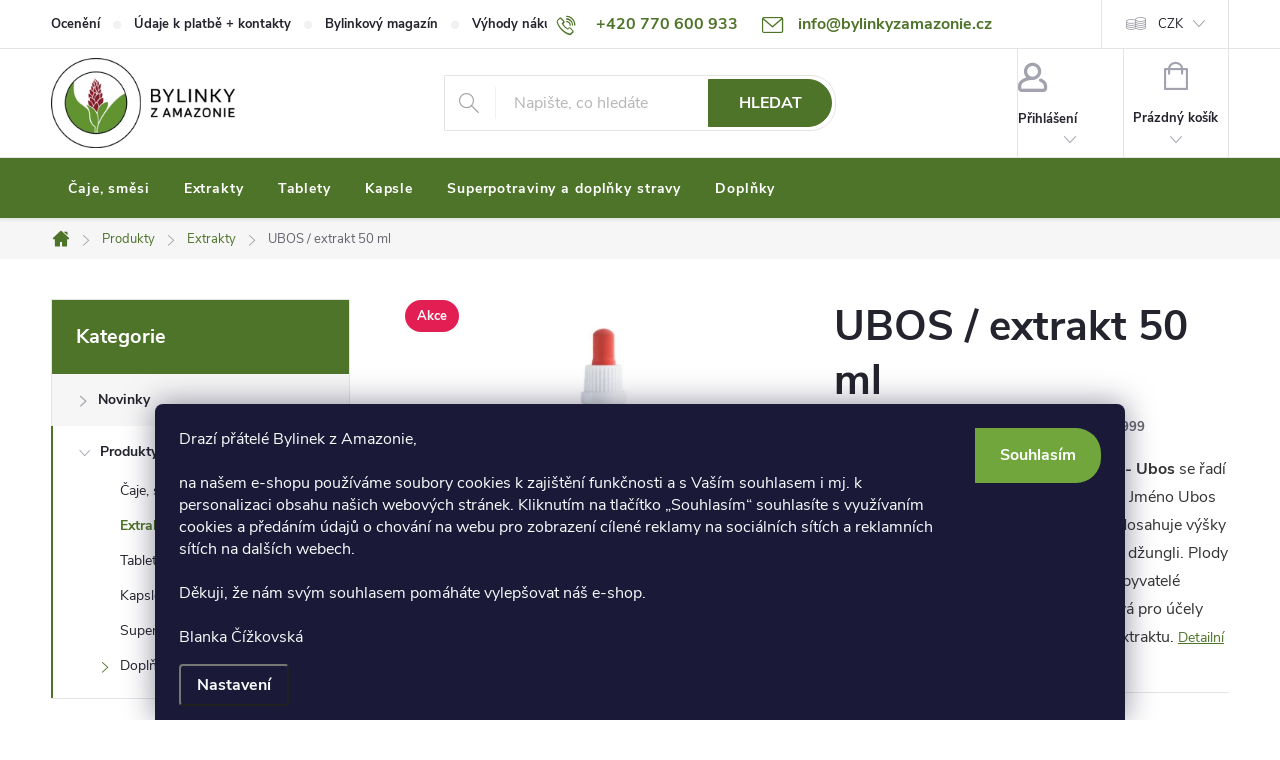

--- FILE ---
content_type: text/html; charset=utf-8
request_url: https://www.bylinkyzamazonie.cz/bylinne-extrakty/ubos-extrakt/
body_size: 33743
content:
<!doctype html><html lang="cs" dir="ltr" class="header-background-light external-fonts-loaded"><head><meta charset="utf-8" /><meta name="viewport" content="width=device-width,initial-scale=1" /><title>Bylinný extrakt Inca Botanica Ubos | Bylinkyzamazonie.cz</title><link rel="preconnect" href="https://cdn.myshoptet.com" /><link rel="dns-prefetch" href="https://cdn.myshoptet.com" /><link rel="preload" href="https://cdn.myshoptet.com/prj/dist/master/cms/libs/jquery/jquery-1.11.3.min.js" as="script" /><link href="https://cdn.myshoptet.com/prj/dist/master/cms/templates/frontend_templates/shared/css/font-face/source-sans-3.css" rel="stylesheet"><link href="https://cdn.myshoptet.com/prj/dist/master/cms/templates/frontend_templates/shared/css/font-face/exo-2.css" rel="stylesheet"><script>
dataLayer = [];
dataLayer.push({'shoptet' : {
    "pageId": 1382,
    "pageType": "productDetail",
    "currency": "CZK",
    "currencyInfo": {
        "decimalSeparator": ",",
        "exchangeRate": 1,
        "priceDecimalPlaces": 0,
        "symbol": "K\u010d",
        "symbolLeft": 0,
        "thousandSeparator": " "
    },
    "language": "cs",
    "projectId": 261404,
    "product": {
        "id": 999,
        "guid": "156930e1-da63-11e9-beb1-002590dad85e",
        "hasVariants": false,
        "codes": [
            {
                "code": 999,
                "quantity": "> 5",
                "stocks": [
                    {
                        "id": "ext",
                        "quantity": "> 5"
                    }
                ]
            }
        ],
        "code": "999",
        "name": "UBOS \/ extrakt 50 ml",
        "appendix": "",
        "weight": 0.10000000000000001,
        "manufacturerGuid": "1EF5332E61826DF8BBF5DA0BA3DED3EE",
        "currentCategory": "Produkty | Extrakty - kapky",
        "currentCategoryGuid": "5f6d7d51-767e-11ea-beb1-002590dad85e",
        "defaultCategory": "Produkty | Extrakty - kapky",
        "defaultCategoryGuid": "5f6d7d51-767e-11ea-beb1-002590dad85e",
        "currency": "CZK",
        "priceWithVat": 390
    },
    "stocks": [
        {
            "id": "ext",
            "title": "Sklad",
            "isDeliveryPoint": 0,
            "visibleOnEshop": 1
        }
    ],
    "cartInfo": {
        "id": null,
        "freeShipping": false,
        "freeShippingFrom": 2500,
        "leftToFreeGift": {
            "formattedPrice": "0 K\u010d",
            "priceLeft": 0
        },
        "freeGift": false,
        "leftToFreeShipping": {
            "priceLeft": 2500,
            "dependOnRegion": 0,
            "formattedPrice": "2 500 K\u010d"
        },
        "discountCoupon": [],
        "getNoBillingShippingPrice": {
            "withoutVat": 0,
            "vat": 0,
            "withVat": 0
        },
        "cartItems": [],
        "taxMode": "ORDINARY"
    },
    "cart": [],
    "customer": {
        "priceRatio": 1,
        "priceListId": 1,
        "groupId": null,
        "registered": false,
        "mainAccount": false
    }
}});
dataLayer.push({'cookie_consent' : {
    "marketing": "denied",
    "analytics": "denied"
}});
document.addEventListener('DOMContentLoaded', function() {
    shoptet.consent.onAccept(function(agreements) {
        if (agreements.length == 0) {
            return;
        }
        dataLayer.push({
            'cookie_consent' : {
                'marketing' : (agreements.includes(shoptet.config.cookiesConsentOptPersonalisation)
                    ? 'granted' : 'denied'),
                'analytics': (agreements.includes(shoptet.config.cookiesConsentOptAnalytics)
                    ? 'granted' : 'denied')
            },
            'event': 'cookie_consent'
        });
    });
});
</script>
<meta property="og:type" content="website"><meta property="og:site_name" content="bylinkyzamazonie.cz"><meta property="og:url" content="https://www.bylinkyzamazonie.cz/bylinne-extrakty/ubos-extrakt/"><meta property="og:title" content="Bylinný extrakt Inca Botanica Ubos | Bylinkyzamazonie.cz"><meta name="author" content="Bylinky z Amazonie"><meta name="web_author" content="Shoptet.cz"><meta name="dcterms.rightsHolder" content="www.bylinkyzamazonie.cz"><meta name="robots" content="index,follow"><meta property="og:image" content="https://cdn.myshoptet.com/usr/www.bylinkyzamazonie.cz/user/shop/big/999_ubos-inca-botanica-1605722566397-0x720-tt-90.jpg?6217bd47"><meta property="og:description" content="Vyzkoušejte originální bylinný extrakt Inca Botanica Ubos s obsahem jihoamerických bylin. Pořídíte ho na bylinkyzamazonie.cz"><meta name="description" content="Vyzkoušejte originální bylinný extrakt Inca Botanica Ubos s obsahem jihoamerických bylin. Pořídíte ho na bylinkyzamazonie.cz"><meta name="google-site-verification" content="7b2SPdzoT1jnOWBuFkScbc8oTP-QNgt1cft-jsJXT14"><meta property="product:price:amount" content="390"><meta property="product:price:currency" content="CZK"><style>:root {--color-primary: #4E7429;--color-primary-h: 90;--color-primary-s: 48%;--color-primary-l: 31%;--color-primary-hover: #70a63b;--color-primary-hover-h: 90;--color-primary-hover-s: 48%;--color-primary-hover-l: 44%;--color-secondary: #7F3234;--color-secondary-h: 358;--color-secondary-s: 44%;--color-secondary-l: 35%;--color-secondary-hover: #b04548;--color-secondary-hover-h: 358;--color-secondary-hover-s: 44%;--color-secondary-hover-l: 48%;--color-tertiary: #4E7429;--color-tertiary-h: 90;--color-tertiary-s: 48%;--color-tertiary-l: 31%;--color-tertiary-hover: #70a63b;--color-tertiary-hover-h: 90;--color-tertiary-hover-s: 48%;--color-tertiary-hover-l: 44%;--color-header-background: #ffffff;--template-font: "Source Sans 3";--template-headings-font: "Exo 2";--header-background-url: url("[data-uri]");--cookies-notice-background: #1A1937;--cookies-notice-color: #F8FAFB;--cookies-notice-button-hover: #f5f5f5;--cookies-notice-link-hover: #27263f;--templates-update-management-preview-mode-content: "Náhled aktualizací šablony je aktivní pro váš prohlížeč."}</style>
    <script>var shoptet = shoptet || {};</script>
    <script src="https://cdn.myshoptet.com/prj/dist/master/shop/dist/main-3g-header.js.05f199e7fd2450312de2.js"></script>
<!-- User include --><!-- service 776(417) html code header -->
<link type="text/css" rel="stylesheet" media="all"  href="https://cdn.myshoptet.com/usr/paxio.myshoptet.com/user/documents/blank/style.css?v1602546"/>
<link href="https://cdn.myshoptet.com/prj/dist/master/shop/dist/font-shoptet-11.css.62c94c7785ff2cea73b2.css" rel="stylesheet">
<link href="https://cdn.myshoptet.com/usr/paxio.myshoptet.com/user/documents/blank/ikony.css?v9" rel="stylesheet">
<link type="text/css" rel="stylesheet" media="screen"  href="https://cdn.myshoptet.com/usr/paxio.myshoptet.com/user/documents/blank/preklady.css?v27" />
<link rel="stylesheet" href="https://cdn.myshoptet.com/usr/paxio.myshoptet.com/user/documents/blank/Slider/slick.css" />
<link rel="stylesheet" href="https://cdn.myshoptet.com/usr/paxio.myshoptet.com/user/documents/blank/Slider/slick-theme.css?v4" />
<link rel="stylesheet" href="https://cdn.myshoptet.com/usr/paxio.myshoptet.com/user/documents/blank/Slider/slick-classic.css?v3" />

<!-- api 491(143) html code header -->
<link rel="stylesheet" href="https://cdn.myshoptet.com/usr/api2.dklab.cz/user/documents/_doplnky/doprava/261404/4/261404_4.css" type="text/css" /><style>
        :root {
            --dklab-background-color: #000000;
            --dklab-foreground-color: #FFFFFF;
            --dklab-transport-background-color: #000000;
            --dklab-transport-foreground-color: #FFFFFF;
            --dklab-gift-background-color: #000000;
            --dklab-gift-foreground-color: #FFFFFF;
        }</style>
<!-- project html code header -->
<style> 
/*
.valentineheart {
  width: 40px;
  height: 40px;
  background-image: url("http://icons.iconarchive.com/icons/designbolts/free-valentine-heart/48/Heart-icon.png");
  background-repeat: no-repeat;
  background-position: center;
  background-size: contain;
  animation: pulse 0.85s alternate infinite ease-in;
  margin: 5px 10px;
}
@media screen and (max-width: 767px) {
  .valentineheart {
    width: 20px;
    height: 20px;
  }
}

@keyframes pulse {
    0%   {transform: scale(1.2);}
    25%  {transform: scale(0.8);}
    50%  {transform: scale(1.2);}
    70% {transform: scale(1.0);}
    90% {transform: scale(1.0);}
    100% {transform: scale(1.0);}
}

#spider {
   -webkit-animation:glide 3s ease-in-out alternate 2;
}
@-webkit-keyframes glide  {
   from { top:-410px; }   
   to { top:-60px; }
}

*/

/* Zobrazování pouze části textu v popisu kategorii */
#vice {display: none;}

/* cookie lišta */
@media (min-width: 768px) {
  .siteCookies--bottom {
      left: 50%;
      width: 970px;
      margin-left: -485px;
  }
  .siteCookies__form {
      display: flex;
      max-width: 970px;
      margin: 0 auto;
  }
}

/* ZMĚNA BARVY POZADÍ HLAVNÍHO MENU */

@media screen and (min-width: 768px) {
#header::after{background-color: var(--color-primary);} /* BARVA POZADÍ MENU */
.navigation-in {background-color:  transparent;}
.navigation-in > ul > li > a, .submenu-arrow::after {color: #fff;} /* BARVA TEXTU V MENU */
.menu-helper::after {color: #fff;} /* BARVA HAMBURGERU */

/* roztáhnout blok pro telefon a email */
.top-navigation-bar .container>div { flex: 1 }
.top-navigation-bar .container>div:nth-of-type(1) { flex-grow: 2 }
.top-navigation-bar .container>div:nth-of-type(2) { flex-grow: 2 }
.top-navigation-bar .container>div:nth-of-type(3) { flex-grow: 1 }
}

.carousel-control.left, .carousel-control.right, .siteCookies__button.js-cookiesConsentSubmit {
	background-color: var(--color-primary);
  color: #fff;
}
.carousel-control.left:hover, .carousel-control.right:hover, .siteCookies__button.js-cookiesConsentSubmit {
	background-color: var(--color-primary-hover);
  color: #fff;
}


.top-navigation-bar-menu li {
	font-weight:bold;
}
body {
    color: #333;
}

/*body {
    background-color: #fff;
}
h1, .h1 {
    font-size: 34px;
    font-weight: 900;
}
*/
img, .newsletter {
	border-radius: 15px;
}
.footer-banners .ikona img, .benefitBanner__item img {
	border-radius: 0px;
}
.sidebar-inner > div h4 {
    background-color: var(--color-primary);
    color: #fff;
    padding: 24px;
}
/*FILTR*/
.box-filters::before{
    background-color: var(--color-primary);
    color: #fff;
    padding: 24px;
}
.box-filters h4{
    background-color: white!important;
    color:black!important;
}
.box-filters:hover{
    text-decoration: none;
}

#header .cart-count  {
	border-radius: 0 !important;
}

.next-prev a:first-of-type {
	border-radius: 25px 0 0 25px !important;
}
.btn, 
.query-input, 
.navigation-in > ul > li > a,
.compact-form .validator-msg-holder input,
.siteCookies__button.js-cookiesConsentSubmit
{
	border-radius: 0 25px 25px 0 !important;
}
.slick-prev, .carousel-control.right {
	border-radius: 25px 0 0 25px;
  padding-left: 8px;
}
.slick-next, .carousel-control.left {
  border-radius: 0 25px 25px 0;
  padding-right: 8px;
}
@media screen and (max-width: 767px) {
  .slick-prev::before, .slick-next::before {
      font-size: 12px !important;
  }
  body {
    font-size: 16px;
	}
}
.flag {
    border-radius: 20px;
}
#chat-application {
	left: 6px !important;
	right: initial !important;
}
.se-submit button{

background-color: var(--color-primary)!important;
}
#se-webform-15.se-webform {
    border: 0!important;
}
.se-button.se-webform-v2-slideup-trigger {
	background-color: var(--color-primary);
	right: 40% !important;
  border-radius: 20px 20px 0 0;
  padding-top: 8px;
  padding-bottom: 18px;
  border: 1px solid #fff;
}
.navigation-in > ul > li > a {
	padding: 24px 17px;
}
/* smart emailing - formulář */
form ul {
	display: inline-block;
  padding: 0 10px 0 0;
}
form ul li {
    list-style-type: none;
}
form ul li label {
    display: none;
}
form ul li input {
    padding: 8px;
}

@media (min-width: 992px) {
  #header .site-name a img {
			padding-top: 5px;
      padding-bottom: 5px;
    	max-height: 100px;
  }
  .container.navigation-wrapper .site-name {
      flex-basis: 130px;
  }
}
@media (min-width: 768px) {
  .products-block.big .p.big .name {
      height: auto;
      font-size: 28px;
  }
  .content {
      padding-right: 0px;
  }
  .content.wide {
      padding-left: 0px;
  }
}
.sidebar {
    padding-left: 0px;
}
.h4.homepage-group-title {
    font-size: 24px;
}
.btn.btn-conversion, a.btn.btn-conversion, .btn.btn-cart, a.btn.btn-cart {
    color: #fff;
    border-color: var(--color-secondary);
    background-color: var(--color-secondary); 
}
#footer .system-footer {
	display: none;
}
#header {
    color: var(--color-primary) !important;
/*		box-shadow: 1px 1px 1px rgb(0 0 0 / 20%);
    border-color: #e6e6e6;*/
}
.navigation-buttons a[data-target="search"] {
    background-color: #F1FFE3;
    color: #4E7429;
}
#formNewsletter label a {
	color:#fff;
  text-decoration:underline;
}

/* menu */
/*
.box-bg-variant .categories a,
.categories .topic.active>a:hover,
.box-bg-variant .categories a:hover {
    color: #fff;
}
.categories .topic.active>a {
    color: #fff;
    font-weight: bold;
}
*/
@media (max-width: 991px) {
  .dropdown {
      top: 24px;
  }
/*
  .navigation-in ul {
      display: flex;
      flex-wrap: wrap;
  }
  .navigation-in ul li {
      order: 1;
      width: 100%;
      border-top: 1px solid;
  }
  .navigation-in ul li.appended-category, .menu-helper ul li.appended-category {
      order: 0;
  }*/
  .navigation-in ul li a,
  .navigation-in ul.menu-level-2 li a {
      padding-top: 1.75rem;
      padding-bottom: 1.75rem;
  }
}

ol.top-products li a:hover .top-products-name {
    color: var(--color-primary-hover);
}

.ordering-process .contact-box ul {
	margin-top: 70px;
}
  
@media screen and (max-width: 767px) {
  #header .site-name img {
      max-height: 46px !important;
  }
}


/* PŘIDÁNÍ E-MAILOVÉ ADRESY DO HLAVIČKY WEBU */

@media screen and (min-width: 1200px){
.top-navigation-bar .project-email {display: inline-block;font-size: 16px;font-weight: bold;margin-left: 24px;color: var(--color-primary);}
a.project-email::before {content: '\e910';font-size: 16px;}
}
@media screen and (min-width: 360px) and (max-width: 767px){
.top-navigation-contacts{display: block !important;}
.top-navigation-contacts .project-phone{display: none !important;}
.top-navigation-contacts .project-email{display: block !important;position: absolute;right: 164px;top: 15px;color: #A3A3AF;}
a.project-email::before {content: '\e910';}
.top-navigation-contacts .project-email span{display: none;}
}

@media screen and (max-width: 767px) {
  ul.top-navigation-bar-menu li {
      display: block !important;
  }
}

.top-navigation-menu-trigger:hover::before {
	color: #fff;
  background-color: var(--color-primary-hover);
}
.top-navigation-menu-trigger::before {
	background-color: var(--color-primary);
  color: #fff;
  font-weight: bold;
}

/* průhlednost */
/*
    body, #header, .top-navigation-bar, .top-navigation-menu, .top-navigation-contacts, #footer, .content-wrapper, .products-block .p-code {
    	background-color: transparent;
    }
    @media (min-width: 992px) {
			body {
    		background-color: transparent;
    	}
    }
*/
</style>

<meta name="facebook-domain-verification" content="bq06rn5v65p0qyduz71pvsliar8nuv" />
<!-- /User include --><link rel="shortcut icon" href="/favicon.ico" type="image/x-icon" /><link rel="canonical" href="https://www.bylinkyzamazonie.cz/bylinne-extrakty/ubos-extrakt/" />    <script>
        var _hwq = _hwq || [];
        _hwq.push(['setKey', '9A0936FE6217D56F2DEEE905F4DB4990']);
        _hwq.push(['setTopPos', '200']);
        _hwq.push(['showWidget', '21']);
        (function() {
            var ho = document.createElement('script');
            ho.src = 'https://cz.im9.cz/direct/i/gjs.php?n=wdgt&sak=9A0936FE6217D56F2DEEE905F4DB4990';
            var s = document.getElementsByTagName('script')[0]; s.parentNode.insertBefore(ho, s);
        })();
    </script>
<style>/* custom background */@media (min-width: 992px) {body {background-color: #ffffff ;background-position: top center;background-repeat: no-repeat;background-attachment: fixed;}}</style>    <!-- Global site tag (gtag.js) - Google Analytics -->
    <script async src="https://www.googletagmanager.com/gtag/js?id=G-P2ZH8VW9YY"></script>
    <script>
        
        window.dataLayer = window.dataLayer || [];
        function gtag(){dataLayer.push(arguments);}
        

                    console.debug('default consent data');

            gtag('consent', 'default', {"ad_storage":"denied","analytics_storage":"denied","ad_user_data":"denied","ad_personalization":"denied","wait_for_update":500});
            dataLayer.push({
                'event': 'default_consent'
            });
        
        gtag('js', new Date());

                gtag('config', 'UA-132707862-1', { 'groups': "UA" });
        
                gtag('config', 'G-P2ZH8VW9YY', {"groups":"GA4","send_page_view":false,"content_group":"productDetail","currency":"CZK","page_language":"cs"});
        
                gtag('config', 'AW-768492576', {"allow_enhanced_conversions":true});
        
        
        
        
        
                    gtag('event', 'page_view', {"send_to":"GA4","page_language":"cs","content_group":"productDetail","currency":"CZK"});
        
                gtag('set', 'currency', 'CZK');

        gtag('event', 'view_item', {
            "send_to": "UA",
            "items": [
                {
                    "id": "999",
                    "name": "UBOS \/ extrakt 50 ml",
                    "category": "Produkty \/ Extrakty - kapky",
                                        "brand": "Inca Botanica",
                                                            "price": 348
                }
            ]
        });
        
        
        
        
        
                    gtag('event', 'view_item', {"send_to":"GA4","page_language":"cs","content_group":"productDetail","value":348,"currency":"CZK","items":[{"item_id":"999","item_name":"UBOS \/ extrakt 50 ml","item_brand":"Inca Botanica","item_category":"Produkty","item_category2":"Extrakty - kapky","price":348,"quantity":1,"index":0}]});
        
        
        
        
        
        
        
        document.addEventListener('DOMContentLoaded', function() {
            if (typeof shoptet.tracking !== 'undefined') {
                for (var id in shoptet.tracking.bannersList) {
                    gtag('event', 'view_promotion', {
                        "send_to": "UA",
                        "promotions": [
                            {
                                "id": shoptet.tracking.bannersList[id].id,
                                "name": shoptet.tracking.bannersList[id].name,
                                "position": shoptet.tracking.bannersList[id].position
                            }
                        ]
                    });
                }
            }

            shoptet.consent.onAccept(function(agreements) {
                if (agreements.length !== 0) {
                    console.debug('gtag consent accept');
                    var gtagConsentPayload =  {
                        'ad_storage': agreements.includes(shoptet.config.cookiesConsentOptPersonalisation)
                            ? 'granted' : 'denied',
                        'analytics_storage': agreements.includes(shoptet.config.cookiesConsentOptAnalytics)
                            ? 'granted' : 'denied',
                                                                                                'ad_user_data': agreements.includes(shoptet.config.cookiesConsentOptPersonalisation)
                            ? 'granted' : 'denied',
                        'ad_personalization': agreements.includes(shoptet.config.cookiesConsentOptPersonalisation)
                            ? 'granted' : 'denied',
                        };
                    console.debug('update consent data', gtagConsentPayload);
                    gtag('consent', 'update', gtagConsentPayload);
                    dataLayer.push(
                        { 'event': 'update_consent' }
                    );
                }
            });
        });
    </script>
<!-- Start Srovname.cz Pixel -->
<script type="text/plain" data-cookiecategory="analytics">
    !(function (e, n, t, a, s, o, r) {
        e[a] ||
        (((s = e[a] = function () {
            s.process ? s.process.apply(s, arguments) : s.queue.push(arguments);
        }).queue = []),
            ((o = n.createElement(t)).async = 1),
            (o.src = "https://tracking.srovname.cz/srovnamepixel.js"),
            (o.dataset.srv9 = "1"),
            (r = n.getElementsByTagName(t)[0]).parentNode.insertBefore(o, r));
    })(window, document, "script", "srovname");
    srovname("init", "6fe7524154fd7e86e360ed31108defbe");
</script>
<!-- End Srovname.cz Pixel -->
<script>
    (function(t, r, a, c, k, i, n, g) { t['ROIDataObject'] = k;
    t[k]=t[k]||function(){ (t[k].q=t[k].q||[]).push(arguments) },t[k].c=i;n=r.createElement(a),
    g=r.getElementsByTagName(a)[0];n.async=1;n.src=c;g.parentNode.insertBefore(n,g)
    })(window, document, 'script', '//www.heureka.cz/ocm/sdk.js?source=shoptet&version=2&page=product_detail', 'heureka', 'cz');

    heureka('set_user_consent', 0);
</script>
</head><body class="desktop id-1382 in-bylinne-extrakty template-11 type-product type-detail multiple-columns-body columns-mobile-2 columns-3 blank-mode blank-mode-css ums_forms_redesign--off ums_a11y_category_page--on ums_discussion_rating_forms--off ums_flags_display_unification--on ums_a11y_login--on mobile-header-version-0">
        <div id="fb-root"></div>
        <script>
            window.fbAsyncInit = function() {
                FB.init({
                    autoLogAppEvents : true,
                    xfbml            : true,
                    version          : 'v24.0'
                });
            };
        </script>
        <script async defer crossorigin="anonymous" src="https://connect.facebook.net/cs_CZ/sdk.js#xfbml=1&version=v24.0"></script>    <div class="siteCookies siteCookies--bottom siteCookies--dark js-siteCookies" role="dialog" data-testid="cookiesPopup" data-nosnippet>
        <div class="siteCookies__form">
            <div class="siteCookies__content">
                <div class="siteCookies__text">
                    <span>Drazí přátelé Bylinek z Amazonie,<br /><br />na našem e-shopu používáme soubory cookies k zajištění funkčnosti a s Vaším souhlasem i mj. k personalizaci obsahu našich webových stránek. Kliknutím na tlačítko „Souhlasím“ souhlasíte s využívaním cookies a předáním údajů o chování na webu pro zobrazení cílené reklamy na sociálních sítích a reklamních sítích na dalších webech.<br /><br />Děkuji, že nám svým souhlasem pomáháte vylepšovat náš e-shop. <br /><br />Blanka Čížkovská<br /></span>
                </div>
                <p class="siteCookies__links">
                    <button class="siteCookies__link js-cookies-settings" aria-label="Nastavení cookies" data-testid="cookiesSettings">Nastavení</button>
                </p>
            </div>
            <div class="siteCookies__buttonWrap">
                                <button class="siteCookies__button js-cookiesConsentSubmit" value="all" aria-label="Přijmout cookies" data-testid="buttonCookiesAccept">Souhlasím</button>
            </div>
        </div>
        <script>
            document.addEventListener("DOMContentLoaded", () => {
                const siteCookies = document.querySelector('.js-siteCookies');
                document.addEventListener("scroll", shoptet.common.throttle(() => {
                    const st = document.documentElement.scrollTop;
                    if (st > 1) {
                        siteCookies.classList.add('siteCookies--scrolled');
                    } else {
                        siteCookies.classList.remove('siteCookies--scrolled');
                    }
                }, 100));
            });
        </script>
    </div>
<a href="#content" class="skip-link sr-only">Přejít na obsah</a><div class="overall-wrapper"><div class="user-action"><div class="container">
    <div class="user-action-in">
                    <div id="login" class="user-action-login popup-widget login-widget" role="dialog" aria-labelledby="loginHeading">
        <div class="popup-widget-inner">
                            <h2 id="loginHeading">Přihlášení k vašemu účtu</h2><div id="customerLogin"><form action="/action/Customer/Login/" method="post" id="formLoginIncluded" class="csrf-enabled formLogin" data-testid="formLogin"><input type="hidden" name="referer" value="" /><div class="form-group"><div class="input-wrapper email js-validated-element-wrapper no-label"><input type="email" name="email" class="form-control" autofocus placeholder="E-mailová adresa (např. jan@novak.cz)" data-testid="inputEmail" autocomplete="email" required /></div></div><div class="form-group"><div class="input-wrapper password js-validated-element-wrapper no-label"><input type="password" name="password" class="form-control" placeholder="Heslo" data-testid="inputPassword" autocomplete="current-password" required /><span class="no-display">Nemůžete vyplnit toto pole</span><input type="text" name="surname" value="" class="no-display" /></div></div><div class="form-group"><div class="login-wrapper"><button type="submit" class="btn btn-secondary btn-text btn-login" data-testid="buttonSubmit">Přihlásit se</button><div class="password-helper"><a href="/registrace/" data-testid="signup" rel="nofollow">Nová registrace</a><a href="/klient/zapomenute-heslo/" rel="nofollow">Zapomenuté heslo</a></div></div></div></form>
</div>                    </div>
    </div>

                            <div id="cart-widget" class="user-action-cart popup-widget cart-widget loader-wrapper" data-testid="popupCartWidget" role="dialog" aria-hidden="true">
    <div class="popup-widget-inner cart-widget-inner place-cart-here">
        <div class="loader-overlay">
            <div class="loader"></div>
        </div>
    </div>

    <div class="cart-widget-button">
        <a href="/kosik/" class="btn btn-conversion" id="continue-order-button" rel="nofollow" data-testid="buttonNextStep">Pokračovat do košíku</a>
    </div>
</div>
            </div>
</div>
</div><div class="top-navigation-bar" data-testid="topNavigationBar">

    <div class="container">

        <div class="top-navigation-contacts">
            <strong>Zákaznická podpora:</strong><a href="tel:+420770600933" class="project-phone" aria-label="Zavolat na +420770600933" data-testid="contactboxPhone"><span>+420 770 600 933</span></a><a href="mailto:info@bylinkyzamazonie.cz" class="project-email" data-testid="contactboxEmail"><span>info@bylinkyzamazonie.cz</span></a>        </div>

                            <div class="top-navigation-menu">
                <div class="top-navigation-menu-trigger"></div>
                <ul class="top-navigation-bar-menu">
                                            <li class="top-navigation-menu-item-855">
                            <a href="/oceneni/">Ocenění</a>
                        </li>
                                            <li class="top-navigation-menu-item-29">
                            <a href="/kontakty/">Údaje k platbě + kontakty</a>
                        </li>
                                            <li class="top-navigation-menu-item-2436">
                            <a href="/clanky-o-bylinkach/">Bylinkový magazín</a>
                        </li>
                                            <li class="top-navigation-menu-item-1640">
                            <a href="/vyhody-nakupu-u-nas/">Výhody nákupu u nás</a>
                        </li>
                                            <li class="top-navigation-menu-item-1646">
                            <a href="/cenik-dopravy/">Ceník dopravy</a>
                        </li>
                                            <li class="top-navigation-menu-item-1649">
                            <a href="/moznosti-plateb/">Možnosti plateb</a>
                        </li>
                                            <li class="top-navigation-menu-item-1655">
                            <a href="/reklamace/">Reklamace</a>
                        </li>
                                            <li class="top-navigation-menu-item-39">
                            <a href="/obchodni-podminky/">Obchodní podmínky</a>
                        </li>
                                            <li class="top-navigation-menu-item-691">
                            <a href="/podminky-ochrany-osobnich-udaju/">Ochrana osobních údajů </a>
                        </li>
                                            <li class="top-navigation-menu-item-1652">
                            <a href="/cookies/">Cookies</a>
                        </li>
                                            <li class="top-navigation-menu-item-1634">
                            <a href="/vse-o-nakupu/">Vše o nákupu</a>
                        </li>
                                    </ul>
                <ul class="top-navigation-bar-menu-helper"></ul>
            </div>
        
        <div class="top-navigation-tools">
            <div class="responsive-tools">
                <a href="#" class="toggle-window" data-target="search" aria-label="Hledat" data-testid="linkSearchIcon"></a>
                                                            <a href="#" class="toggle-window" data-target="login"></a>
                                                    <a href="#" class="toggle-window" data-target="navigation" aria-label="Menu" data-testid="hamburgerMenu"></a>
            </div>
                <div class="dropdown">
        <span>Ceny v:</span>
        <button id="topNavigationDropdown" type="button" data-toggle="dropdown" aria-haspopup="true" aria-expanded="false">
            CZK
            <span class="caret"></span>
        </button>
        <ul class="dropdown-menu" aria-labelledby="topNavigationDropdown"><li><a href="/action/Currency/changeCurrency/?currencyCode=CZK" rel="nofollow">CZK</a></li><li><a href="/action/Currency/changeCurrency/?currencyCode=EUR" rel="nofollow">EUR</a></li></ul>
    </div>
            <button class="top-nav-button top-nav-button-login toggle-window" type="button" data-target="login" aria-haspopup="dialog" aria-controls="login" aria-expanded="false" data-testid="signin"><span>Přihlášení</span></button>        </div>

    </div>

</div>
<header id="header"><div class="container navigation-wrapper">
    <div class="header-top">
        <div class="site-name-wrapper">
            <div class="site-name"><a href="/" data-testid="linkWebsiteLogo"><img src="https://cdn.myshoptet.com/usr/www.bylinkyzamazonie.cz/user/logos/nov__-vedle-120px-1.png" alt="Bylinky z Amazonie" fetchpriority="low" /></a></div>        </div>
        <div class="search" itemscope itemtype="https://schema.org/WebSite">
            <meta itemprop="headline" content="Extrakty - kapky"/><meta itemprop="url" content="https://www.bylinkyzamazonie.cz"/><meta itemprop="text" content="Vyzkoušejte originální bylinný extrakt Inca Botanica Ubos s obsahem jihoamerických bylin. Pořídíte ho na bylinkyzamazonie.cz"/>            <form action="/action/ProductSearch/prepareString/" method="post"
    id="formSearchForm" class="search-form compact-form js-search-main"
    itemprop="potentialAction" itemscope itemtype="https://schema.org/SearchAction" data-testid="searchForm">
    <fieldset>
        <meta itemprop="target"
            content="https://www.bylinkyzamazonie.cz/vyhledavani/?string={string}"/>
        <input type="hidden" name="language" value="cs"/>
        
            
<input
    type="search"
    name="string"
        class="query-input form-control search-input js-search-input"
    placeholder="Napište, co hledáte"
    autocomplete="off"
    required
    itemprop="query-input"
    aria-label="Vyhledávání"
    data-testid="searchInput"
>
            <button type="submit" class="btn btn-default" data-testid="searchBtn">Hledat</button>
        
    </fieldset>
</form>
        </div>
        <div class="navigation-buttons">
                
    <a href="/kosik/" class="btn btn-icon toggle-window cart-count" data-target="cart" data-hover="true" data-redirect="true" data-testid="headerCart" rel="nofollow" aria-haspopup="dialog" aria-expanded="false" aria-controls="cart-widget">
        
                <span class="sr-only">Nákupní košík</span>
        
            <span class="cart-price visible-lg-inline-block" data-testid="headerCartPrice">
                                    Prázdný košík                            </span>
        
    
            </a>
        </div>
    </div>
    <nav id="navigation" aria-label="Hlavní menu" data-collapsible="true"><div class="navigation-in menu"><ul class="menu-level-1" role="menubar" data-testid="headerMenuItems"><li class="menu-item-1379" role="none"><a href="/bylinne-smesi/" data-testid="headerMenuItem" role="menuitem" aria-expanded="false"><b>Čaje, směsi</b></a></li>
<li class="menu-item-1382" role="none"><a href="/bylinne-extrakty/" class="active" data-testid="headerMenuItem" role="menuitem" aria-expanded="false"><b>Extrakty</b></a></li>
<li class="menu-item-1809" role="none"><a href="/tablety/" data-testid="headerMenuItem" role="menuitem" aria-expanded="false"><b>Tablety</b></a></li>
<li class="menu-item-1388" role="none"><a href="/kapsle/" data-testid="headerMenuItem" role="menuitem" aria-expanded="false"><b>Kapsle</b></a></li>
<li class="menu-item-1385" role="none"><a href="/superpotraviny-a-doplnky-stravy-2/" data-testid="headerMenuItem" role="menuitem" aria-expanded="false"><b>Superpotraviny a doplňky stravy</b></a></li>
<li class="menu-item-1394" role="none"><a href="/doplnky/" data-testid="headerMenuItem" role="menuitem" aria-expanded="false"><b>Doplňky</b></a></li>
<li class="appended-category menu-item-2439" role="none"><a href="/novinky-v-eshopu/"><b>Novinky</b></a></li><li class="appended-category menu-item-2151 ext" role="none"><a href="/produkty/"><b>Produkty</b><span class="submenu-arrow" role="menuitem"></span></a><ul class="menu-level-2 menu-level-2-appended" role="menu"><li class="menu-item-1379" role="none"><a href="/bylinne-smesi/" data-testid="headerMenuItem" role="menuitem"><span>Čaje, směsi</span></a></li><li class="menu-item-1382" role="none"><a href="/bylinne-extrakty/" data-testid="headerMenuItem" role="menuitem"><span>Extrakty</span></a></li><li class="menu-item-1809" role="none"><a href="/tablety/" data-testid="headerMenuItem" role="menuitem"><span>Tablety</span></a></li><li class="menu-item-1388" role="none"><a href="/kapsle/" data-testid="headerMenuItem" role="menuitem"><span>Kapsle</span></a></li><li class="menu-item-1385" role="none"><a href="/superpotraviny-a-doplnky-stravy-2/" data-testid="headerMenuItem" role="menuitem"><span>Superpotraviny a doplňky stravy</span></a></li><li class="menu-item-1394" role="none"><a href="/doplnky/" data-testid="headerMenuItem" role="menuitem"><span>Doplňky</span></a></li></ul></li></ul></div><span class="navigation-close"></span></nav><div class="menu-helper" data-testid="hamburgerMenu"><span>Více</span></div>
</div></header><!-- / header -->


                    <div class="container breadcrumbs-wrapper">
            <div class="breadcrumbs navigation-home-icon-wrapper" itemscope itemtype="https://schema.org/BreadcrumbList">
                                                                            <span id="navigation-first" data-basetitle="Bylinky z Amazonie" itemprop="itemListElement" itemscope itemtype="https://schema.org/ListItem">
                <a href="/" itemprop="item" class="navigation-home-icon"><span class="sr-only" itemprop="name">Domů</span></a>
                <span class="navigation-bullet">/</span>
                <meta itemprop="position" content="1" />
            </span>
                                <span id="navigation-1" itemprop="itemListElement" itemscope itemtype="https://schema.org/ListItem">
                <a href="/produkty/" itemprop="item" data-testid="breadcrumbsSecondLevel"><span itemprop="name">Produkty</span></a>
                <span class="navigation-bullet">/</span>
                <meta itemprop="position" content="2" />
            </span>
                                <span id="navigation-2" itemprop="itemListElement" itemscope itemtype="https://schema.org/ListItem">
                <a href="/bylinne-extrakty/" itemprop="item" data-testid="breadcrumbsSecondLevel"><span itemprop="name">Extrakty</span></a>
                <span class="navigation-bullet">/</span>
                <meta itemprop="position" content="3" />
            </span>
                                            <span id="navigation-3" itemprop="itemListElement" itemscope itemtype="https://schema.org/ListItem" data-testid="breadcrumbsLastLevel">
                <meta itemprop="item" content="https://www.bylinkyzamazonie.cz/bylinne-extrakty/ubos-extrakt/" />
                <meta itemprop="position" content="4" />
                <span itemprop="name" data-title="UBOS / extrakt 50 ml">UBOS / extrakt 50 ml <span class="appendix"></span></span>
            </span>
            </div>
        </div>
    
<div id="content-wrapper" class="container content-wrapper">
    
    <div class="content-wrapper-in">
                                                <aside class="sidebar sidebar-left"  data-testid="sidebarMenu">
                                                                                                <div class="sidebar-inner">
                                                                                                        <div class="box box-bg-variant box-categories">    <div class="skip-link__wrapper">
        <span id="categories-start" class="skip-link__target js-skip-link__target sr-only" tabindex="-1">&nbsp;</span>
        <a href="#categories-end" class="skip-link skip-link--start sr-only js-skip-link--start">Přeskočit kategorie</a>
    </div>

<h4>Kategorie</h4>


<div id="categories"><div class="categories cat-01 external" id="cat-2439"><div class="topic"><a href="/novinky-v-eshopu/">Novinky<span class="cat-trigger">&nbsp;</span></a></div></div><div class="categories cat-02 expandable active expanded" id="cat-2151"><div class="topic child-active"><a href="/produkty/">Produkty<span class="cat-trigger">&nbsp;</span></a></div>

                    <ul class=" active expanded">
                                        <li >
                <a href="/bylinne-smesi/">
                    Čaje, směsi
                                    </a>
                                                                </li>
                                <li class="
                active                                                 ">
                <a href="/bylinne-extrakty/">
                    Extrakty
                                    </a>
                                                                </li>
                                <li >
                <a href="/tablety/">
                    Tablety
                                    </a>
                                                                </li>
                                <li >
                <a href="/kapsle/">
                    Kapsle
                                    </a>
                                                                </li>
                                <li >
                <a href="/superpotraviny-a-doplnky-stravy-2/">
                    Superpotraviny a doplňky stravy
                                    </a>
                                                                </li>
                                <li class="
                                 expandable                                 external">
                <a href="/doplnky/">
                    Doplňky
                    <span class="cat-trigger">&nbsp;</span>                </a>
                                                            

    
                                                </li>
                </ul>
    </div>        </div>

    <div class="skip-link__wrapper">
        <a href="#categories-start" class="skip-link skip-link--end sr-only js-skip-link--end" tabindex="-1" hidden>Přeskočit kategorie</a>
        <span id="categories-end" class="skip-link__target js-skip-link__target sr-only" tabindex="-1">&nbsp;</span>
    </div>
</div>
                                                                                                                                                                            <div class="box box-bg-default box-sm box-topProducts">        <div class="top-products-wrapper js-top10" >
        <h4><span>Top 10 produktů</span></h4>
        <ol class="top-products">
                            <li class="display-image">
                                            <a href="/superpotraviny-a-doplnky-stravy-2/sangre-de-drago-draci-krev-55-ml/" class="top-products-image">
                            <img src="data:image/svg+xml,%3Csvg%20width%3D%22100%22%20height%3D%22100%22%20xmlns%3D%22http%3A%2F%2Fwww.w3.org%2F2000%2Fsvg%22%3E%3C%2Fsvg%3E" alt="draci krev 55ml 1080x1080 15555877825965 0x720 tt 90" width="100" height="100"  data-src="https://cdn.myshoptet.com/usr/www.bylinkyzamazonie.cz/user/shop/related/227_draci-krev-55ml-1080x1080-15555877825965-0x720-tt-90.jpg?609addeb" fetchpriority="low" />
                        </a>
                                        <a href="/superpotraviny-a-doplnky-stravy-2/sangre-de-drago-draci-krev-55-ml/" class="top-products-content">
                        <span class="top-products-name">  Dračí krev  55 ml</span>
                        
                                                        <strong>
                                290 Kč
                                

                            </strong>
                                                    
                    </a>
                </li>
                            <li class="display-image">
                                            <a href="/bylinne-extrakty/herbenalo-vitalni-jatra/" class="top-products-image">
                            <img src="data:image/svg+xml,%3Csvg%20width%3D%22100%22%20height%3D%22100%22%20xmlns%3D%22http%3A%2F%2Fwww.w3.org%2F2000%2Fsvg%22%3E%3C%2Fsvg%3E" alt="herbenalo extrakt inca botanica 16082242496477 0x720 tt 90" width="100" height="100"  data-src="https://cdn.myshoptet.com/usr/www.bylinkyzamazonie.cz/user/shop/related/693_herbenalo-extrakt-inca-botanica-16082242496477-0x720-tt-90.jpg?60aea15c" fetchpriority="low" />
                        </a>
                                        <a href="/bylinne-extrakty/herbenalo-vitalni-jatra/" class="top-products-content">
                        <span class="top-products-name">  HERBENALO -  vitální játra /  extrakt 50 ml</span>
                        
                                                        <strong>
                                390 Kč
                                

                            </strong>
                                                    
                    </a>
                </li>
                            <li class="display-image">
                                            <a href="/produkty/brazilsky-zensen-prasek/" class="top-products-image">
                            <img src="data:image/svg+xml,%3Csvg%20width%3D%22100%22%20height%3D%22100%22%20xmlns%3D%22http%3A%2F%2Fwww.w3.org%2F2000%2Fsvg%22%3E%3C%2Fsvg%3E" alt="brazilsky zensen 111g inca botanica a 16691707923043 0x720 tt 90" width="100" height="100"  data-src="https://cdn.myshoptet.com/usr/www.bylinkyzamazonie.cz/user/shop/related/2777-2_brazilsky-zensen-111g-inca-botanica-a-16691707923043-0x720-tt-90.jpg?639ba6c0" fetchpriority="low" />
                        </a>
                                        <a href="/produkty/brazilsky-zensen-prasek/" class="top-products-content">
                        <span class="top-products-name">  Brazilský ženšen ( Suma ) / mletý prášek 100g</span>
                        
                                                        <strong>
                                190 Kč
                                

                            </strong>
                                                    
                    </a>
                </li>
                            <li class="display-image">
                                            <a href="/produkty/peruansky-laskavec-bylinny-caj/" class="top-products-image">
                            <img src="data:image/svg+xml,%3Csvg%20width%3D%22100%22%20height%3D%22100%22%20xmlns%3D%22http%3A%2F%2Fwww.w3.org%2F2000%2Fsvg%22%3E%3C%2Fsvg%3E" alt="peruansky laskavec incabotanica a 16727000148908 0x720 tt 90" width="100" height="100"  data-src="https://cdn.myshoptet.com/usr/www.bylinkyzamazonie.cz/user/shop/related/167-5_peruansky-laskavec-incabotanica-a-16727000148908-0x720-tt-90.jpg?644abb6a" fetchpriority="low" />
                        </a>
                                        <a href="/produkty/peruansky-laskavec-bylinny-caj/" class="top-products-content">
                        <span class="top-products-name">  Peruánský laskavec  80g</span>
                        
                                                        <strong>
                                350 Kč
                                

                            </strong>
                                                    
                    </a>
                </li>
                            <li class="display-image">
                                            <a href="/bylinne-extrakty/chaga-extrakt/" class="top-products-image">
                            <img src="data:image/svg+xml,%3Csvg%20width%3D%22100%22%20height%3D%22100%22%20xmlns%3D%22http%3A%2F%2Fwww.w3.org%2F2000%2Fsvg%22%3E%3C%2Fsvg%3E" alt="chaga extrakt inca botanica 1 16228499773144 0x720 tt 90" width="100" height="100"  data-src="https://cdn.myshoptet.com/usr/www.bylinkyzamazonie.cz/user/shop/related/1116_chaga-extrakt-inca-botanica-1-16228499773144-0x720-tt-90.jpg?6217b672" fetchpriority="low" />
                        </a>
                                        <a href="/bylinne-extrakty/chaga-extrakt/" class="top-products-content">
                        <span class="top-products-name">  CHAGA / extrakt 50 ml</span>
                        
                                                        <strong>
                                390 Kč
                                

                            </strong>
                                                    
                    </a>
                </li>
                            <li class="display-image">
                                            <a href="/bylinne-extrakty/achiote-extrakt/" class="top-products-image">
                            <img src="data:image/svg+xml,%3Csvg%20width%3D%22100%22%20height%3D%22100%22%20xmlns%3D%22http%3A%2F%2Fwww.w3.org%2F2000%2Fsvg%22%3E%3C%2Fsvg%3E" alt="achiote 15644178507531 0x720 tt 90 16085943862612 700x700 tt 90" width="100" height="100"  data-src="https://cdn.myshoptet.com/usr/www.bylinkyzamazonie.cz/user/shop/related/990_achiote-15644178507531-0x720-tt-90-16085943862612-700x700-tt-90.jpg?609addeb" fetchpriority="low" />
                        </a>
                                        <a href="/bylinne-extrakty/achiote-extrakt/" class="top-products-content">
                        <span class="top-products-name">  ACHIOTE / extrakt 50 ml</span>
                        
                                                        <strong>
                                390 Kč
                                

                            </strong>
                                                    
                    </a>
                </li>
                            <li class="display-image">
                                            <a href="/bylinne-extrakty/vilcacora-extrakt/" class="top-products-image">
                            <img src="data:image/svg+xml,%3Csvg%20width%3D%22100%22%20height%3D%22100%22%20xmlns%3D%22http%3A%2F%2Fwww.w3.org%2F2000%2Fsvg%22%3E%3C%2Fsvg%3E" alt="vilcacora inca botanica 1605722612724 700x700 tt 90" width="100" height="100"  data-src="https://cdn.myshoptet.com/usr/www.bylinkyzamazonie.cz/user/shop/related/984_vilcacora-inca-botanica-1605722612724-700x700-tt-90.jpg?609addeb" fetchpriority="low" />
                        </a>
                                        <a href="/bylinne-extrakty/vilcacora-extrakt/" class="top-products-content">
                        <span class="top-products-name">  VILCACORA / extrakt 50 ml</span>
                        
                                                        <strong>
                                390 Kč
                                

                            </strong>
                                                    
                    </a>
                </li>
                            <li class="display-image">
                                            <a href="/bylinne-extrakty/ubosanno-odchod-zanetlivych-zivlu/" class="top-products-image">
                            <img src="data:image/svg+xml,%3Csvg%20width%3D%22100%22%20height%3D%22100%22%20xmlns%3D%22http%3A%2F%2Fwww.w3.org%2F2000%2Fsvg%22%3E%3C%2Fsvg%3E" alt="ubosanno 1080x1080 inca botanica 16002562777022 700x700 tt 90" width="100" height="100"  data-src="https://cdn.myshoptet.com/usr/www.bylinkyzamazonie.cz/user/shop/related/699_ubosanno-1080x1080-inca-botanica-16002562777022-700x700-tt-90.jpg?609addeb" fetchpriority="low" />
                        </a>
                                        <a href="/bylinne-extrakty/ubosanno-odchod-zanetlivych-zivlu/" class="top-products-content">
                        <span class="top-products-name">  UBOSANNO - odchod zánětlivých živlů /  extrakt 50 ml</span>
                        
                                                        <strong>
                                390 Kč
                                

                            </strong>
                                                    
                    </a>
                </li>
                            <li class="display-image">
                                            <a href="/bylinne-extrakty/claragua-jasny-zrak-ostrovida/" class="top-products-image">
                            <img src="data:image/svg+xml,%3Csvg%20width%3D%22100%22%20height%3D%22100%22%20xmlns%3D%22http%3A%2F%2Fwww.w3.org%2F2000%2Fsvg%22%3E%3C%2Fsvg%3E" alt="claragua inca botanica extrakt 16057223786285 700x700 tt 90" width="100" height="100"  data-src="https://cdn.myshoptet.com/usr/www.bylinkyzamazonie.cz/user/shop/related/657_claragua-inca-botanica-extrakt-16057223786285-700x700-tt-90.jpg?609addeb" fetchpriority="low" />
                        </a>
                                        <a href="/bylinne-extrakty/claragua-jasny-zrak-ostrovida/" class="top-products-content">
                        <span class="top-products-name">  CLARAGUA  - jasný zrak Ostrovida / extrakt 50 ml</span>
                        
                                                        <strong>
                                390 Kč
                                

                            </strong>
                                                    
                    </a>
                </li>
                            <li class="display-image">
                                            <a href="/superpotraviny-a-doplnky-stravy-2/aguaje-mlety-prasek/" class="top-products-image">
                            <img src="data:image/svg+xml,%3Csvg%20width%3D%22100%22%20height%3D%22100%22%20xmlns%3D%22http%3A%2F%2Fwww.w3.org%2F2000%2Fsvg%22%3E%3C%2Fsvg%3E" alt="aguaje inca botanica 1 16623861685938 0x720 tt 90" width="100" height="100"  data-src="https://cdn.myshoptet.com/usr/www.bylinkyzamazonie.cz/user/shop/related/501-2_aguaje-inca-botanica-1-16623861685938-0x720-tt-90.jpg?6321f8c3" fetchpriority="low" />
                        </a>
                                        <a href="/superpotraviny-a-doplnky-stravy-2/aguaje-mlety-prasek/" class="top-products-content">
                        <span class="top-products-name">  Aguaje - krása pro ženské tvary / mletý prášek 90g</span>
                        
                                                        <strong>
                                220 Kč
                                

                            </strong>
                                                    
                    </a>
                </li>
                    </ol>
    </div>
</div>
                                                                                                            <div class="box box-bg-variant box-sm box-onlinePayments"><h4><span>Přijímáme online platby</span></h4>
<p class="text-center">
    <img src="data:image/svg+xml,%3Csvg%20width%3D%22148%22%20height%3D%2234%22%20xmlns%3D%22http%3A%2F%2Fwww.w3.org%2F2000%2Fsvg%22%3E%3C%2Fsvg%3E" alt="Loga kreditních karet" width="148" height="34"  data-src="https://cdn.myshoptet.com/prj/dist/master/cms/img/common/payment_logos/payments.png" fetchpriority="low" />
</p>
</div>
                                                                    </div>
                                                            </aside>
                            <main id="content" class="content narrow">
                            
<div class="p-detail" itemscope itemtype="https://schema.org/Product">

    
    <meta itemprop="name" content="UBOS / extrakt 50 ml" />
    <meta itemprop="category" content="Úvodní stránka &gt; Produkty &gt; Extrakty &gt; UBOS / extrakt 50 ml" />
    <meta itemprop="url" content="https://www.bylinkyzamazonie.cz/bylinne-extrakty/ubos-extrakt/" />
    <meta itemprop="image" content="https://cdn.myshoptet.com/usr/www.bylinkyzamazonie.cz/user/shop/big/999_ubos-inca-botanica-1605722566397-0x720-tt-90.jpg?6217bd47" />
            <meta itemprop="description" content="Originální bylinný extrakt Inca Botanica - Ubos se řadí mezi doplňky stravy. Neobsahuje alkohol. Jméno Ubos nese krásný, rovně vzrostlý strom, který dosahuje výšky až 25 metrů. Vyskytuje se v Jihoamerické džungli. Plody slouží jako potrava zvířatům, domorodí obyvatelé využívají hlavně jeho lýko, které se používá pro účely etnomedicíny. V lahvičce najdete 50 ml extraktu." />
                <span class="js-hidden" itemprop="manufacturer" itemscope itemtype="https://schema.org/Organization">
            <meta itemprop="name" content="Inca Botanica" />
        </span>
        <span class="js-hidden" itemprop="brand" itemscope itemtype="https://schema.org/Brand">
            <meta itemprop="name" content="Inca Botanica" />
        </span>
                                        
        <div class="p-detail-inner">

        <div class="p-detail-inner-header">
            <h1>
                  UBOS / extrakt 50 ml            </h1>

                <span class="p-code">
        <span class="p-code-label">Kód:</span>
                    <span>999</span>
            </span>
        </div>

        <form action="/action/Cart/addCartItem/" method="post" id="product-detail-form" class="pr-action csrf-enabled" data-testid="formProduct">

            <meta itemprop="productID" content="999" /><meta itemprop="identifier" content="156930e1-da63-11e9-beb1-002590dad85e" /><span itemprop="aggregateRating" itemscope itemtype="https://schema.org/AggregateRating"><meta itemprop="bestRating" content="5" /><meta itemprop="worstRating" content="1" /><meta itemprop="ratingValue" content="5" /><meta itemprop="ratingCount" content="1" /></span><meta itemprop="sku" content="999" /><span itemprop="offers" itemscope itemtype="https://schema.org/Offer"><link itemprop="availability" href="https://schema.org/InStock" /><meta itemprop="url" content="https://www.bylinkyzamazonie.cz/bylinne-extrakty/ubos-extrakt/" /><meta itemprop="price" content="390.00" /><meta itemprop="priceCurrency" content="CZK" /><link itemprop="itemCondition" href="https://schema.org/NewCondition" /><meta itemprop="warranty" content="Datum spotřeby je uveden na obalu" /></span><input type="hidden" name="productId" value="999" /><input type="hidden" name="priceId" value="1002" /><input type="hidden" name="language" value="cs" />

            <div class="row product-top">

                <div class="col-xs-12">

                    <div class="p-detail-info">
                                                    
                <div class="flags flags-default flags-inline">            <span class="flag flag-action">
            Akce
    </span>
        
                
    </div>
    

    
                        
                                    <div class="stars-wrapper">
            
<span class="stars star-list">
                                                <a class="star star-on show-tooltip show-ratings" title="    Hodnocení:
            5/5
    "
                   href="#ratingTab" data-toggle="tab" data-external="1" data-force-scroll="1"></a>
                    
                                                <a class="star star-on show-tooltip show-ratings" title="    Hodnocení:
            5/5
    "
                   href="#ratingTab" data-toggle="tab" data-external="1" data-force-scroll="1"></a>
                    
                                                <a class="star star-on show-tooltip show-ratings" title="    Hodnocení:
            5/5
    "
                   href="#ratingTab" data-toggle="tab" data-external="1" data-force-scroll="1"></a>
                    
                                                <a class="star star-on show-tooltip show-ratings" title="    Hodnocení:
            5/5
    "
                   href="#ratingTab" data-toggle="tab" data-external="1" data-force-scroll="1"></a>
                    
                                                <a class="star star-on show-tooltip show-ratings" title="    Hodnocení:
            5/5
    "
                   href="#ratingTab" data-toggle="tab" data-external="1" data-force-scroll="1"></a>
                    
    </span>
            <a class="stars-label" href="#ratingTab" data-toggle="tab" data-external="1" data-force-scroll="1">
                                1 hodnocení
                    </a>
        </div>
    
                        
                    </div>

                </div>

                <div class="col-xs-12 col-lg-6 p-image-wrapper">

                    
                    <div class="p-image" style="" data-testid="mainImage">

                        

    

    <div class="flags flags-extra">
      
                
                                                                              
            <span class="flag flag-discount">
                                                                                            <span class="price-save">
            
                        
                &ndash;22 %
        </span>
                                    </span>
              </div>

                        

<a href="https://cdn.myshoptet.com/usr/www.bylinkyzamazonie.cz/user/shop/big/999_ubos-inca-botanica-1605722566397-0x720-tt-90.jpg?6217bd47" class="p-main-image cloud-zoom cbox" data-href="https://cdn.myshoptet.com/usr/www.bylinkyzamazonie.cz/user/shop/orig/999_ubos-inca-botanica-1605722566397-0x720-tt-90.jpg?6217bd47"><img src="https://cdn.myshoptet.com/usr/www.bylinkyzamazonie.cz/user/shop/big/999_ubos-inca-botanica-1605722566397-0x720-tt-90.jpg?6217bd47" alt="ubos inca botanica 1605722566397 0x720 tt 90" width="1024" height="768"  fetchpriority="high" />
</a>                    </div>

                    
                </div>

                <div class="col-xs-12 col-lg-6 p-info-wrapper">

                    
                    
                        <div class="p-final-price-wrapper">

                                                            <span class="price-save">
            
                        
                &ndash;22 %
        </span>
                            <strong class="price-final price-action" data-testid="productCardPrice">
            <span class="price-final-holder">
                390 Kč
    

        </span>
    </strong>
                                                            <span class="price-measure">
                    
                        </span>
                            

                        </div>

                    
                    
                                                                                    <div class="availability-value" title="Dostupnost">
                                    

    
    <span class="availability-label" style="color: #009901" data-testid="labelAvailability">
                    Skladem            </span>
        <span class="availability-amount" data-testid="numberAvailabilityAmount">(&gt;5&nbsp;ks)</span>

                                </div>
                                                    
                        <table class="detail-parameters">
                            <tbody>
                            
                            
                            
                                                            <tr>
                                    <th colspan="2">
                                        <span class="delivery-time-label">Můžeme doručit do:</span>
                                                                    <div class="delivery-time" data-testid="deliveryTime">
                <span>
            28.1.2026
        </span>
    </div>
                                                                                            </th>
                                </tr>
                                                                                    </tbody>
                        </table>

                                                                            
                            <div class="add-to-cart" data-testid="divAddToCart">
                
<span class="quantity">
    <span
        class="increase-tooltip js-increase-tooltip"
        data-trigger="manual"
        data-container="body"
        data-original-title="Není možné zakoupit více než 9999 ks."
        aria-hidden="true"
        role="tooltip"
        data-testid="tooltip">
    </span>

    <span
        class="decrease-tooltip js-decrease-tooltip"
        data-trigger="manual"
        data-container="body"
        data-original-title="Minimální množství, které lze zakoupit, je 1 ks."
        aria-hidden="true"
        role="tooltip"
        data-testid="tooltip">
    </span>
    <label>
        <input
            type="number"
            name="amount"
            value="1"
            class="amount"
            autocomplete="off"
            data-decimals="0"
                        step="1"
            min="1"
            max="9999"
            aria-label="Množství"
            data-testid="cartAmount"/>
    </label>

    <button
        class="increase"
        type="button"
        aria-label="Zvýšit množství o 1"
        data-testid="increase">
            <span class="increase__sign">&plus;</span>
    </button>

    <button
        class="decrease"
        type="button"
        aria-label="Snížit množství o 1"
        data-testid="decrease">
            <span class="decrease__sign">&minus;</span>
    </button>
</span>
                    
    <button type="submit" class="btn btn-lg btn-conversion add-to-cart-button" data-testid="buttonAddToCart" aria-label="Přidat do košíku UBOS / extrakt 50 ml">Přidat do košíku</button>

            </div>
                    
                    
                    

                                            <div class="p-short-description" data-testid="productCardShortDescr">
                            <p><span style="font-size: 12pt;"><span style="font-weight: 400;">Originální</span><strong> bylinný extrakt Inca Botanica - Ubos </strong><span style="font-weight: 400;">se řadí mezi doplňky stravy. Neobsahuje alkohol. Jméno Ubos nese krásný, rovně vzrostlý strom, který dosahuje výšky až 25 metrů. Vyskytuje se v Jihoamerické džungli. Plody slouží jako potrava zvířatům, domorodí obyvatelé využívají hlavně jeho lýko, které se používá pro účely etnomedicíny.</span> <span style="font-weight: 400;">V lahvičce najdete 50 ml extraktu.</span></span><span style="font-size: 12pt;"></span></p>
                        </div>
                    
                                            <p data-testid="productCardDescr">
                            <a href="#description" class="chevron-after chevron-down-after" data-toggle="tab" data-external="1" data-force-scroll="true">Detailní informace</a>
                        </p>
                    
                    <div class="social-buttons-wrapper">
                        <div class="link-icons" data-testid="productDetailActionIcons">
    <a href="#" class="link-icon print" title="Tisknout produkt"><span>Tisk</span></a>
    <a href="/bylinne-extrakty/ubos-extrakt:dotaz/" class="link-icon chat" title="Mluvit s prodejcem" rel="nofollow"><span>Zeptat se</span></a>
                <a href="#" class="link-icon share js-share-buttons-trigger" title="Sdílet produkt"><span>Sdílet</span></a>
    </div>
                            <div class="social-buttons no-display">
                    <div class="twitter">
                <script>
        window.twttr = (function(d, s, id) {
            var js, fjs = d.getElementsByTagName(s)[0],
                t = window.twttr || {};
            if (d.getElementById(id)) return t;
            js = d.createElement(s);
            js.id = id;
            js.src = "https://platform.twitter.com/widgets.js";
            fjs.parentNode.insertBefore(js, fjs);
            t._e = [];
            t.ready = function(f) {
                t._e.push(f);
            };
            return t;
        }(document, "script", "twitter-wjs"));
        </script>

<a
    href="https://twitter.com/share"
    class="twitter-share-button"
        data-lang="cs"
    data-url="https://www.bylinkyzamazonie.cz/bylinne-extrakty/ubos-extrakt/"
>Tweet</a>

            </div>
                    <div class="facebook">
                <div
            data-layout="button"
        class="fb-share-button"
    >
</div>

            </div>
                                <div class="close-wrapper">
        <a href="#" class="close-after js-share-buttons-trigger" title="Sdílet produkt">Zavřít</a>
    </div>

            </div>
                    </div>

                    
                </div>

            </div>

        </form>
    </div>

                            <div class="benefitBanner position--benefitProduct">
                                    <div class="benefitBanner__item"><a class="benefitBanner__link" href="/cenik-dopravy/" ><div class="benefitBanner__picture"><img src="data:image/svg+xml,%3Csvg%20width%3D%2240%22%20height%3D%2240%22%20xmlns%3D%22http%3A%2F%2Fwww.w3.org%2F2000%2Fsvg%22%3E%3C%2Fsvg%3E" data-src="https://cdn.myshoptet.com/usr/www.bylinkyzamazonie.cz/user/banners/delivery-truck-40-1.png?622004ac" class="benefitBanner__img" alt="Doprava zdarma" fetchpriority="low" width="40" height="40"></div><div class="benefitBanner__content"><strong class="benefitBanner__title">Doprava zdarma</strong><div class="benefitBanner__data">Při nákupu nad 2500,- Kč</div></div></a></div>
                                                <div class="benefitBanner__item"><a class="benefitBanner__link" href="/hodnoceni-obchodu/" ><div class="benefitBanner__picture"><img src="data:image/svg+xml,%3Csvg%20width%3D%2240%22%20height%3D%2240%22%20xmlns%3D%22http%3A%2F%2Fwww.w3.org%2F2000%2Fsvg%22%3E%3C%2Fsvg%3E" data-src="https://cdn.myshoptet.com/usr/www.bylinkyzamazonie.cz/user/banners/badge-40-1.png?622004ec" class="benefitBanner__img" alt="100% kvality" fetchpriority="low" width="40" height="40"></div><div class="benefitBanner__content"><strong class="benefitBanner__title">Vše přírodní</strong><div class="benefitBanner__data">100% kvalita z amazonské zahrádky</div></div></a></div>
                                                <div class="benefitBanner__item"><a class="benefitBanner__link" href="/poradna/" ><div class="benefitBanner__picture"><img src="data:image/svg+xml,%3Csvg%20width%3D%2240%22%20height%3D%2240%22%20xmlns%3D%22http%3A%2F%2Fwww.w3.org%2F2000%2Fsvg%22%3E%3C%2Fsvg%3E" data-src="https://cdn.myshoptet.com/usr/www.bylinkyzamazonie.cz/user/banners/consultant-40-1.png?6220051c" class="benefitBanner__img" alt="Poradna" fetchpriority="low" width="40" height="40"></div><div class="benefitBanner__content"><strong class="benefitBanner__title">Poradíme Vám</strong><div class="benefitBanner__data">Doporučíme Vám vhodnou bylinku</div></div></a></div>
                        </div>

        
                            <h2 class="products-related-header">Související produkty</h2>
        <div class="products products-block products-related products-additional p-switchable">
            
        
                    <div class="product col-sm-6 col-md-12 col-lg-6 active related-sm-screen-show">
    <div class="p" data-micro="product" data-micro-product-id="699" data-micro-identifier="ba71ca0d-8516-11e9-beb1-002590dad85e" data-testid="productItem">
                    <a href="/bylinne-extrakty/ubosanno-odchod-zanetlivych-zivlu/" class="image">
                <img src="data:image/svg+xml,%3Csvg%20width%3D%22423%22%20height%3D%22318%22%20xmlns%3D%22http%3A%2F%2Fwww.w3.org%2F2000%2Fsvg%22%3E%3C%2Fsvg%3E" alt="ubosanno 1080x1080 inca botanica 16002562777022 700x700 tt 90" data-micro-image="https://cdn.myshoptet.com/usr/www.bylinkyzamazonie.cz/user/shop/big/699_ubosanno-1080x1080-inca-botanica-16002562777022-700x700-tt-90.jpg?609addeb" width="423" height="318"  data-src="https://cdn.myshoptet.com/usr/www.bylinkyzamazonie.cz/user/shop/detail/699_ubosanno-1080x1080-inca-botanica-16002562777022-700x700-tt-90.jpg?609addeb
" fetchpriority="low" />
                                                                                                                                                                                    <div class="flags flags-default">                            <span class="flag flag-action">
            Akce
    </span>
                                                
                                                
                    </div>
                                                    
    

    

    <div class="flags flags-extra">
      
                
                                                                              
            <span class="flag flag-discount">
                                                                                                            <span class="price-standard"><span>500 Kč</span></span>
                                                                                                                                                <span class="price-save">&ndash;22 %</span>
                                    </span>
              </div>

            </a>
        
        <div class="p-in">

            <div class="p-in-in">
                <a href="/bylinne-extrakty/ubosanno-odchod-zanetlivych-zivlu/" class="name" data-micro="url">
                    <span data-micro="name" data-testid="productCardName">
                          UBOSANNO - odchod zánětlivých živlů /  extrakt 50 ml                    </span>
                </a>
                
            <div class="ratings-wrapper">
                                        <div class="stars-wrapper" data-micro-rating-value="5" data-micro-rating-count="4">
            
<span class="stars star-list">
                                <span class="star star-on"></span>
        
                                <span class="star star-on"></span>
        
                                <span class="star star-on"></span>
        
                                <span class="star star-on"></span>
        
                                <span class="star star-on"></span>
        
    </span>
        </div>
                
                        <div class="availability">
            <span style="color:#009901">
                Skladem            </span>
                                                        <span class="availability-amount" data-testid="numberAvailabilityAmount">(&gt;5&nbsp;ks)</span>
        </div>
            </div>
    
                            </div>

            <div class="p-bottom no-buttons">
                
                <div data-micro="offer"
    data-micro-price="390.00"
    data-micro-price-currency="CZK"
    data-micro-warranty="Datum spotřeby je uveden na obalu"
            data-micro-availability="https://schema.org/InStock"
    >
                    <div class="prices">
                                                                                
                                                        
                        
                        
                        
            <div class="price price-final" data-testid="productCardPrice">
        <strong>
                                        390 Kč
                    </strong>
        

        
    </div>


                        

                    </div>

                    

                                            <div class="p-tools">
                                                            <form action="/action/Cart/addCartItem/" method="post" class="pr-action csrf-enabled">
                                    <input type="hidden" name="language" value="cs" />
                                                                            <input type="hidden" name="priceId" value="702" />
                                                                        <input type="hidden" name="productId" value="699" />
                                                                            
<input type="hidden" name="amount" value="1" autocomplete="off" />
                                                                        <button type="submit" class="btn btn-cart add-to-cart-button" data-testid="buttonAddToCart" aria-label="Do košíku UBOSANNO - odchod zánětlivých živlů /  extrakt 50 ml"><span>Do košíku</span></button>
                                </form>
                                                                                    
    
                                                    </div>
                    
                                                                                            <p class="p-desc" data-micro="description" data-testid="productCardShortDescr">
                                Originální extrakt Inca Botanica - Ubosanno / odchod zánětlivých živlů se řadí mezi doplňky stravy. Neobsahuje alkohol. Bylinný extrakt Ubosanno je sestaven na základě...
                            </p>
                                                            

                </div>

            </div>

        </div>

        
    

                    <span class="p-code">
            Kód: <span data-micro="sku">699</span>
        </span>
    
    </div>
</div>
                        <div class="product col-sm-6 col-md-12 col-lg-6 active related-sm-screen-show">
    <div class="p" data-micro="product" data-micro-product-id="3196" data-micro-identifier="7fe4dba4-c6df-11eb-be0b-0cc47a6c9c84" data-testid="productItem">
                    <a href="/produkty/pampeliska-koren-bylinny-caj-100g/" class="image">
                <img src="data:image/svg+xml,%3Csvg%20width%3D%22423%22%20height%3D%22318%22%20xmlns%3D%22http%3A%2F%2Fwww.w3.org%2F2000%2Fsvg%22%3E%3C%2Fsvg%3E" alt="pampeliska koren a 16727004536267 0x720 tt 90" data-micro-image="https://cdn.myshoptet.com/usr/www.bylinkyzamazonie.cz/user/shop/big/3196_pampeliska-koren-a-16727004536267-0x720-tt-90.jpg?65bbe2f1" width="423" height="318"  data-src="https://cdn.myshoptet.com/usr/www.bylinkyzamazonie.cz/user/shop/detail/3196_pampeliska-koren-a-16727004536267-0x720-tt-90.jpg?65bbe2f1
" fetchpriority="low" />
                                                                                                                                    
    

    


            </a>
        
        <div class="p-in">

            <div class="p-in-in">
                <a href="/produkty/pampeliska-koren-bylinny-caj-100g/" class="name" data-micro="url">
                    <span data-micro="name" data-testid="productCardName">
                          Pampeliška kořen 100g                    </span>
                </a>
                
            <div class="ratings-wrapper">
                                        <div class="stars-wrapper" data-micro-rating-value="0" data-micro-rating-count="0">
            
<span class="stars star-list">
                                <span class="star star-off"></span>
        
                                <span class="star star-off"></span>
        
                                <span class="star star-off"></span>
        
                                <span class="star star-off"></span>
        
                                <span class="star star-off"></span>
        
    </span>
        </div>
                
                        <div class="availability">
            <span style="color:#009901">
                Skladem            </span>
                                                        <span class="availability-amount" data-testid="numberAvailabilityAmount">(&gt;5&nbsp;ks)</span>
        </div>
            </div>
    
                            </div>

            <div class="p-bottom no-buttons">
                
                <div data-micro="offer"
    data-micro-price="150.00"
    data-micro-price-currency="CZK"
    data-micro-warranty="Datum spotřeby je uveden na obalu"
            data-micro-availability="https://schema.org/InStock"
    >
                    <div class="prices">
                                                                                
                        
                        
                        
            <div class="price price-final" data-testid="productCardPrice">
        <strong>
                                        150 Kč
                    </strong>
        

        
    </div>


                        

                    </div>

                    

                                            <div class="p-tools">
                                                            <form action="/action/Cart/addCartItem/" method="post" class="pr-action csrf-enabled">
                                    <input type="hidden" name="language" value="cs" />
                                                                            <input type="hidden" name="priceId" value="3220" />
                                                                        <input type="hidden" name="productId" value="3196" />
                                                                            
<input type="hidden" name="amount" value="1" autocomplete="off" />
                                                                        <button type="submit" class="btn btn-cart add-to-cart-button" data-testid="buttonAddToCart" aria-label="Do košíku Pampeliška kořen 100g"><span>Do košíku</span></button>
                                </form>
                                                                                    
    
                                                    </div>
                    
                                                                                            <p class="p-desc" data-micro="description" data-testid="productCardShortDescr">
                                Originální bylinný čaj Inca Botanica - PAMPELIŠKA KOŘEN patří mezi doplňky stravy. Bylinný čaj PAMPELIŠKA KOŘEN se odpradávna používá v naší kultuře k detoxikaci těla to hlavně...
                            </p>
                                                            

                </div>

            </div>

        </div>

        
    

                    <span class="p-code">
            Kód: <span data-micro="sku">3196</span>
        </span>
    
    </div>
</div>
                        <div class="product col-sm-6 col-md-12 col-lg-6 active related-sm-screen-hide">
    <div class="p" data-micro="product" data-micro-product-id="227" data-micro-identifier="483201dc-fed5-11e8-94b3-ac1f6b0076ec" data-testid="productItem">
                    <a href="/superpotraviny-a-doplnky-stravy-2/sangre-de-drago-draci-krev-55-ml/" class="image">
                <img src="data:image/svg+xml,%3Csvg%20width%3D%22423%22%20height%3D%22318%22%20xmlns%3D%22http%3A%2F%2Fwww.w3.org%2F2000%2Fsvg%22%3E%3C%2Fsvg%3E" alt="draci krev 55ml 1080x1080 15555877825965 0x720 tt 90" data-shp-lazy="true" data-micro-image="https://cdn.myshoptet.com/usr/www.bylinkyzamazonie.cz/user/shop/big/227_draci-krev-55ml-1080x1080-15555877825965-0x720-tt-90.jpg?609addeb" width="423" height="318"  data-src="https://cdn.myshoptet.com/usr/www.bylinkyzamazonie.cz/user/shop/detail/227_draci-krev-55ml-1080x1080-15555877825965-0x720-tt-90.jpg?609addeb
" fetchpriority="low" />
                                                                                                                                                                                    <div class="flags flags-default">                            <span class="flag flag-tip">
            Tip
    </span>
                                                
                                                
                    </div>
                                                    
    

    


            </a>
        
        <div class="p-in">

            <div class="p-in-in">
                <a href="/superpotraviny-a-doplnky-stravy-2/sangre-de-drago-draci-krev-55-ml/" class="name" data-micro="url">
                    <span data-micro="name" data-testid="productCardName">
                          Dračí krev  55 ml                    </span>
                </a>
                
            <div class="ratings-wrapper">
                                        <div class="stars-wrapper" data-micro-rating-value="5" data-micro-rating-count="52">
            
<span class="stars star-list">
                                <span class="star star-on"></span>
        
                                <span class="star star-on"></span>
        
                                <span class="star star-on"></span>
        
                                <span class="star star-on"></span>
        
                                <span class="star star-on"></span>
        
    </span>
        </div>
                
                        <div class="availability">
            <span style="color:#cb0000">
                Momentálně nedostupné            </span>
                                                            </div>
            </div>
    
                            </div>

            <div class="p-bottom no-buttons">
                
                <div data-micro="offer"
    data-micro-price="290.00"
    data-micro-price-currency="CZK"
    data-micro-warranty="Datum spotřeby je uveden na obalu"
            data-micro-availability="https://schema.org/OutOfStock"
    >
                    <div class="prices">
                                                                                
                        
                        
                        
            <div class="price price-final" data-testid="productCardPrice">
        <strong>
                                        290 Kč
                    </strong>
        

        
    </div>


                        

                    </div>

                    

                                            <div class="p-tools">
                                                            <form action="/action/Cart/addCartItem/" method="post" class="pr-action csrf-enabled">
                                    <input type="hidden" name="language" value="cs" />
                                                                            <input type="hidden" name="priceId" value="230" />
                                                                        <input type="hidden" name="productId" value="227" />
                                                                            
<input type="hidden" name="amount" value="1" autocomplete="off" />
                                                                        <button type="submit" class="btn btn-cart add-to-cart-button" data-testid="buttonAddToCart" aria-label="Do košíku Dračí krev  55 ml"><span>Do košíku</span></button>
                                </form>
                                                                                    
    
                                                    </div>
                    
                                                                                            <p class="p-desc" data-micro="description" data-testid="productCardShortDescr">
                                Originální pryskyřice Inca Botanica Dračí krev &nbsp;patří mezi doplňky stravy. Dračí krev je pojmenování pryskyřice z amazonského stromu Croton lechleri a v domorodém jazyce se...
                            </p>
                                                            

                </div>

            </div>

        </div>

        
    

                    <span class="p-code">
            Kód: <span data-micro="sku">227</span>
        </span>
    
    </div>
</div>
                        <div class="product col-sm-6 col-md-12 col-lg-6 active related-sm-screen-hide">
    <div class="p" data-micro="product" data-micro-product-id="1116" data-micro-identifier="21bd8e6f-f831-11e9-beb1-002590dad85e" data-testid="productItem">
                    <a href="/bylinne-extrakty/chaga-extrakt/" class="image">
                <img src="data:image/svg+xml,%3Csvg%20width%3D%22423%22%20height%3D%22318%22%20xmlns%3D%22http%3A%2F%2Fwww.w3.org%2F2000%2Fsvg%22%3E%3C%2Fsvg%3E" alt="chaga extrakt inca botanica 1 16228499773144 0x720 tt 90" data-micro-image="https://cdn.myshoptet.com/usr/www.bylinkyzamazonie.cz/user/shop/big/1116_chaga-extrakt-inca-botanica-1-16228499773144-0x720-tt-90.jpg?6217b672" width="423" height="318"  data-src="https://cdn.myshoptet.com/usr/www.bylinkyzamazonie.cz/user/shop/detail/1116_chaga-extrakt-inca-botanica-1-16228499773144-0x720-tt-90.jpg?6217b672
" fetchpriority="low" />
                                                                                                                                                                                    <div class="flags flags-default">                            <span class="flag flag-action">
            Akce
    </span>
                                                
                                                
                    </div>
                                                    
    

    

    <div class="flags flags-extra">
      
                
                                                                              
            <span class="flag flag-discount">
                                                                                                            <span class="price-standard"><span>500 Kč</span></span>
                                                                                                                                                <span class="price-save">&ndash;22 %</span>
                                    </span>
              </div>

            </a>
        
        <div class="p-in">

            <div class="p-in-in">
                <a href="/bylinne-extrakty/chaga-extrakt/" class="name" data-micro="url">
                    <span data-micro="name" data-testid="productCardName">
                          CHAGA / extrakt 50 ml                    </span>
                </a>
                
            <div class="ratings-wrapper">
                                        <div class="stars-wrapper" data-micro-rating-value="0" data-micro-rating-count="0">
            
<span class="stars star-list">
                                <span class="star star-off"></span>
        
                                <span class="star star-off"></span>
        
                                <span class="star star-off"></span>
        
                                <span class="star star-off"></span>
        
                                <span class="star star-off"></span>
        
    </span>
        </div>
                
                        <div class="availability">
            <span style="color:#009901">
                Skladem            </span>
                                                        <span class="availability-amount" data-testid="numberAvailabilityAmount">(&gt;5&nbsp;ks)</span>
        </div>
            </div>
    
                            </div>

            <div class="p-bottom no-buttons">
                
                <div data-micro="offer"
    data-micro-price="390.00"
    data-micro-price-currency="CZK"
    data-micro-warranty="Datum spotřeby je uveden na obalu"
            data-micro-availability="https://schema.org/InStock"
    >
                    <div class="prices">
                                                                                
                                                        
                        
                        
                        
            <div class="price price-final" data-testid="productCardPrice">
        <strong>
                                        390 Kč
                    </strong>
        

        
    </div>


                        

                    </div>

                    

                                            <div class="p-tools">
                                                            <form action="/action/Cart/addCartItem/" method="post" class="pr-action csrf-enabled">
                                    <input type="hidden" name="language" value="cs" />
                                                                            <input type="hidden" name="priceId" value="1119" />
                                                                        <input type="hidden" name="productId" value="1116" />
                                                                            
<input type="hidden" name="amount" value="1" autocomplete="off" />
                                                                        <button type="submit" class="btn btn-cart add-to-cart-button" data-testid="buttonAddToCart" aria-label="Do košíku CHAGA / extrakt 50 ml"><span>Do košíku</span></button>
                                </form>
                                                                                    
    
                                                    </div>
                    
                                                                                            <p class="p-desc" data-micro="description" data-testid="productCardShortDescr">
                                Originální bylinný extrakt Inca Botanica - Chaga se řadí mezi doplňky stravy. Neobsahuje alkohol. Sibiřská čaga je houba, která se vyskytuje ve vyšším podnebném pásu. Parazituje...
                            </p>
                                                            

                </div>

            </div>

        </div>

        
    

                    <span class="p-code">
            Kód: <span data-micro="sku">1116</span>
        </span>
    
    </div>
</div>
                        <div class="product col-sm-6 col-md-12 col-lg-6 inactive related-sm-screen-hide">
    <div class="p" data-micro="product" data-micro-product-id="456" data-micro-identifier="5455329c-3e61-11e9-beb1-002590dad85e" data-testid="productItem">
                    <a href="/bylinne-extrakty/chagubona-bylinny-extrakt/" class="image">
                <img src="data:image/svg+xml,%3Csvg%20width%3D%22423%22%20height%3D%22318%22%20xmlns%3D%22http%3A%2F%2Fwww.w3.org%2F2000%2Fsvg%22%3E%3C%2Fsvg%3E" alt="chagubona extrakt 720x 16085932082928 0x720 tt 90" data-micro-image="https://cdn.myshoptet.com/usr/www.bylinkyzamazonie.cz/user/shop/big/456-2_chagubona-extrakt-720x-16085932082928-0x720-tt-90.jpg?609addeb" width="423" height="318"  data-src="https://cdn.myshoptet.com/usr/www.bylinkyzamazonie.cz/user/shop/detail/456-2_chagubona-extrakt-720x-16085932082928-0x720-tt-90.jpg?609addeb
" fetchpriority="low" />
                                                                                                                                                                                    <div class="flags flags-default">                            <span class="flag flag-action">
            Akce
    </span>
    <span class="flag flag-tip">
            Tip
    </span>
                                                
                                                
                    </div>
                                                    
    

    

    <div class="flags flags-extra">
      
                
                                                                              
            <span class="flag flag-discount">
                                                                                                            <span class="price-standard"><span>500 Kč</span></span>
                                                                                                                                                <span class="price-save">&ndash;22 %</span>
                                    </span>
              </div>

            </a>
        
        <div class="p-in">

            <div class="p-in-in">
                <a href="/bylinne-extrakty/chagubona-bylinny-extrakt/" class="name" data-micro="url">
                    <span data-micro="name" data-testid="productCardName">
                          CHAGUBONA - konec zvrhlých buněk / extrakt 50 ml                    </span>
                </a>
                
            <div class="ratings-wrapper">
                                        <div class="stars-wrapper" data-micro-rating-value="5" data-micro-rating-count="8">
            
<span class="stars star-list">
                                <span class="star star-on"></span>
        
                                <span class="star star-on"></span>
        
                                <span class="star star-on"></span>
        
                                <span class="star star-on"></span>
        
                                <span class="star star-on"></span>
        
    </span>
        </div>
                
                        <div class="availability">
            <span style="color:#009901">
                Skladem            </span>
                                                        <span class="availability-amount" data-testid="numberAvailabilityAmount">(&gt;5&nbsp;ks)</span>
        </div>
            </div>
    
                            </div>

            <div class="p-bottom no-buttons">
                
                <div data-micro="offer"
    data-micro-price="390.00"
    data-micro-price-currency="CZK"
    data-micro-warranty="Datum spotřeby je uveden na obalu"
            data-micro-availability="https://schema.org/InStock"
    >
                    <div class="prices">
                                                                                
                                                        
                        
                        
                        
            <div class="price price-final" data-testid="productCardPrice">
        <strong>
                                        390 Kč
                    </strong>
        

        
    </div>


                        

                    </div>

                    

                                            <div class="p-tools">
                                                            <form action="/action/Cart/addCartItem/" method="post" class="pr-action csrf-enabled">
                                    <input type="hidden" name="language" value="cs" />
                                                                            <input type="hidden" name="priceId" value="456" />
                                                                        <input type="hidden" name="productId" value="456" />
                                                                            
<input type="hidden" name="amount" value="1" autocomplete="off" />
                                                                        <button type="submit" class="btn btn-cart add-to-cart-button" data-testid="buttonAddToCart" aria-label="Do košíku CHAGUBONA - konec zvrhlých buněk / extrakt 50 ml"><span>Do košíku</span></button>
                                </form>
                                                                                    
    
                                                    </div>
                    
                                                                                            <p class="p-desc" data-micro="description" data-testid="productCardShortDescr">
                                Originální extrakt Inca Botanica - Chagubona / konec zvrhlých buněk se řadí mezi doplňky stravy. Neobsahuje alkohol. Bylinný extrakt Chagubona je sestaven na základě pradávných...
                            </p>
                                                            

                </div>

            </div>

        </div>

        
    

                    <span class="p-code">
            Kód: <span data-micro="sku">456</span>
        </span>
    
    </div>
</div>
            </div>

                    <div class="browse-p">
                <a href="#" class="btn btn-default p-all">Zobrazit všechny související produkty</a>
                                    <a href="#" class="p-prev inactive"><span class="sr-only">Předchozí produkt</span></a>
                    <a href="#" class="p-next"><span class="sr-only">Další produkt</span></a>
                            </div>
            
        
    <div class="shp-tabs-wrapper p-detail-tabs-wrapper">
        <div class="row">
            <div class="col-sm-12 shp-tabs-row responsive-nav">
                <div class="shp-tabs-holder">
    <ul id="p-detail-tabs" class="shp-tabs p-detail-tabs visible-links" role="tablist">
                            <li class="shp-tab active" data-testid="tabDescription">
                <a href="#description" class="shp-tab-link" role="tab" data-toggle="tab">Popis</a>
            </li>
                                                                                                                 <li class="shp-tab" data-testid="tabRating">
                <a href="#ratingTab" class="shp-tab-link" role="tab" data-toggle="tab">Hodnocení (1)</a>
            </li>
                                        <li class="shp-tab" data-testid="tabDiscussion">
                                <a href="#productDiscussion" class="shp-tab-link" role="tab" data-toggle="tab">Diskuze</a>
            </li>
                                        </ul>
</div>
            </div>
            <div class="col-sm-12 ">
                <div id="tab-content" class="tab-content">
                                                                                                            <div id="description" class="tab-pane fade in active" role="tabpanel">
        <div class="description-inner">
            <div class="basic-description">
                <h3>Detailní popis produktu</h3>
                                    <h1><span style="font-weight: 400;">Bylinný extrakt Inca Botanica - Ubos 50 ml</span></h1>
<p><span style="font-weight: 400;">Vstupte do tajů rostlinné říše Jižní Ameriky a poznejte strom Ubos, kterému se přezdívá také Španělská švestka nebo Mombín žlutý. Jedná se o nádherný vysoký strom, který vyrůstá až do 25metrové výšky. Vyskytuje se převážně v Bolívii a Peru, ale setkat se s ním můžete i v Karibiku či na Filipínských ostrovech. Domorodí indiání z Jižní Ameriky ho využívají pro účely etnomedicíny, a to zejména jeho lýko a sušenou kůru.</span><span style="font-size: 14pt;"><em><strong><br /></strong></em></span></p>
<p><span style="font-weight: 400;">Strom Ubos kvete bílými květy, které se proměňují v aromatické plody žluté a oranžové barvy. Svým tvarem připomínají švestky. Indiáni však plody moc nekonzumují, slouží spíš jako potrava pro živočichy. Vyzkoušejte Ubos v podobě extraktu</span><span style="font-weight: 400;">.</span><span style="font-size: 14pt;"><em><strong><br /></strong></em></span></p>
<p><b>Dle nařízení Evropské unie se u bylinek a bylinných produktů zakazuje uvádět informace, které by ve vás mohly vyvolat dojem zdravotního či léčebného účinku.</b><span style="font-weight: 400;"> Ač jsou některé z nich podloženy vědeckými výzkumy, užívají se stovky let a pomohly velké spoustě lidí. Nejsou však registrované farmaceutickou firmou jako lék. Bližší informace o nich ale najdete v našem herbáři </span><b>www.bylinkyzamazonie-herbar.cz</b><span style="font-weight: 400;"> </span></p>
<h2><span style="font-weight: 400;">Dávkování:</span></h2>
<p><span style="font-weight: 400;">Před použitím extrakt protřepejte. </span></p>
<p><span style="font-weight: 400;">8-10 kapek 3x denně, u osob s vyšší hmotností je možné užít vyšší denní dávku až 15 kapek 3x denně. U osob  s průměrnou hmotností je vhodné dodržet denní dávkování.</span><span style="font-size: 14pt;"><em><strong><br /></strong></em></span></p>
<p><span style="font-weight: 400;">Je vhodné užívat tento extrakt jednou ročně jako prevenci, či cílenou detoxikaci, nebo při rekonvalescenci.</span></p>
<p><span style="font-weight: 400;">Také je vhodné použít extrakt z kořene pampelišky jako zakončení detoxikačních kúr. </span></p>
<h3><span style="font-weight: 400;">Upozornění:</span></h3>
<p><span style="font-weight: 400;">Doplněk stravy.</span></p>
<p><span style="font-weight: 400;">Neslouží jako náhrada pestré stravy.</span></p>
<p><span style="font-weight: 400;">Není určeno pro děti do 3 let!</span></p>
<p><span style="font-weight: 400;">Nenahrazuje pestrou stravu.</span></p>
<p><span style="font-weight: 400;">Nepřekračujte doporučenou denní dávku.</span></p>
<p><span style="font-weight: 400;">Uchovávejte mimo dosah dětí. </span></p>
<p><span style="font-weight: 400;">Skladujte v suchu a teplotě do 25°C.</span></p>
<p><b>Složení:</b> <a href="https://www.bylinkyzamazonie.cz/herbar/"><span style="font-weight: 400;">Ubos</span></a><span style="font-weight: 400;"> (Spondias mombin-Cortex) <span> čištěná voda, glycerol, sorban draselný, kyselina citronová</span>. </span><b>Neobsahuje líh.</b></p>
<p><b>Skladování:</b><span style="font-weight: 400;"> Neskladovat na přímém slunci a v mrazu.</span></p>
<p><b>Objem: </b><span style="font-weight: 400;">50 ml</span></p>
<p><b>Vyrobeno v: </b><span style="font-weight: 400;"> Česká republika</span></p>
<p><b>Výrobce:</b><span style="font-weight: 400;"> Blue Bloom s.r.o.</span></p>
                            </div>
            
            <div class="extended-description">
            <h3>Doplňkové parametry</h3>
            <table class="detail-parameters">
                <tbody>
                    <tr>
    <th>
        <span class="row-header-label">
            Kategorie<span class="row-header-label-colon">:</span>
        </span>
    </th>
    <td>
        <a href="/bylinne-extrakty/">Extrakty - kapky</a>    </td>
</tr>
    <tr>
        <th>
            <span class="row-header-label">
                Záruka<span class="row-header-label-colon">:</span>
            </span>
        </th>
        <td>
            Datum spotřeby je uveden na obalu
        </td>
    </tr>
    <tr>
        <th>
            <span class="row-header-label">
                Hmotnost<span class="row-header-label-colon">:</span>
            </span>
        </th>
        <td>
            0.1 kg
        </td>
    </tr>
                </tbody>
            </table>
        </div>
    
        </div>
    </div>
                                                                                                                                <div id="ratingTab" class="tab-pane fade" role="tabpanel" data-editorid="rating">
                                                
            
                                            
<div id="ratingWrapper" class="rate-wrapper unveil-wrapper" data-parent-tab="ratingTab">
        <div class="rate-wrap row">
        <div class="rate-average-wrap col-xs-12 col-sm-6">
                                <div class="rate-average-inner" data-testid="wrapRatingAverage">
                    <span class="rate-average" data-testid="textRatingAverage">
                        5,0
                    </span>
                    <span class="rate-star-wrap" data-testid="wrapRatingAverageStars">
                        
<span class="stars star-list">
                                                <a class="star star-on show-tooltip show-ratings" title="    Hodnocení:
            5/5
    "
                   href="#ratingTab" data-toggle="tab" data-external="1" data-force-scroll="1"></a>
                    
                                                <a class="star star-on show-tooltip show-ratings" title="    Hodnocení:
            5/5
    "
                   href="#ratingTab" data-toggle="tab" data-external="1" data-force-scroll="1"></a>
                    
                                                <a class="star star-on show-tooltip show-ratings" title="    Hodnocení:
            5/5
    "
                   href="#ratingTab" data-toggle="tab" data-external="1" data-force-scroll="1"></a>
                    
                                                <a class="star star-on show-tooltip show-ratings" title="    Hodnocení:
            5/5
    "
                   href="#ratingTab" data-toggle="tab" data-external="1" data-force-scroll="1"></a>
                    
                                                <a class="star star-on show-tooltip show-ratings" title="    Hodnocení:
            5/5
    "
                   href="#ratingTab" data-toggle="tab" data-external="1" data-force-scroll="1"></a>
                    
    </span>
            <a class="stars-label" href="#ratingTab" data-toggle="tab" data-external="1" data-force-scroll="1">
                                1 hodnocení
                    </a>
                    </span>
                </div>
                                                            <div class="add-comment rate-form-trigger" data-unveil="rate-form" aria-expanded="false" aria-controls="rate-form" role="button">
                        <span class="link-like rating-icon" data-testid="buttonAddRating">Přidat hodnocení</span>
                    </div>
                                    </div>

                                <div class="col-xs-12 col-sm-6">
                                                <div class="rate-list" data-score="5">
                        <div class="rate-star stars">
                            <span class="rate-value">
                                5
                            </span>
                            <span class="star star-off"></span>
                        </div>
                        <div class="rate-block">
                            <span class="rate-bar" style="width: 100%;">
                                <span class="rate-count active" data-testid="textRateCount">1x</span>
                            </span>
                        </div>
                    </div>
                                    <div class="rate-list" data-score="4">
                        <div class="rate-star stars">
                            <span class="rate-value">
                                4
                            </span>
                            <span class="star star-off"></span>
                        </div>
                        <div class="rate-block">
                            <span class="rate-bar" style="width: 0%;">
                                <span class="rate-count" data-testid="textRateCount">0x</span>
                            </span>
                        </div>
                    </div>
                                    <div class="rate-list" data-score="3">
                        <div class="rate-star stars">
                            <span class="rate-value">
                                3
                            </span>
                            <span class="star star-off"></span>
                        </div>
                        <div class="rate-block">
                            <span class="rate-bar" style="width: 0%;">
                                <span class="rate-count" data-testid="textRateCount">0x</span>
                            </span>
                        </div>
                    </div>
                                    <div class="rate-list" data-score="2">
                        <div class="rate-star stars">
                            <span class="rate-value">
                                2
                            </span>
                            <span class="star star-off"></span>
                        </div>
                        <div class="rate-block">
                            <span class="rate-bar" style="width: 0%;">
                                <span class="rate-count" data-testid="textRateCount">0x</span>
                            </span>
                        </div>
                    </div>
                                    <div class="rate-list" data-score="1">
                        <div class="rate-star stars">
                            <span class="rate-value">
                                1
                            </span>
                            <span class="star star-off"></span>
                        </div>
                        <div class="rate-block">
                            <span class="rate-bar" style="width: 0%;">
                                <span class="rate-count" data-testid="textRateCount">0x</span>
                            </span>
                        </div>
                    </div>
                            </div>
        
    </div>
                            <div id="rate-form" class="vote-form js-hidden">
                            <form action="/action/ProductDetail/RateProduct/" method="post" id="formRating">
            <input type="hidden" name="productId" value="999" />
            <input type="hidden" name="score" value="5" />
    
    
    <div class="row">
        <div class="form-group js-validated-element-wrapper col-xs-12 col-sm-6">
            <input type="text" name="fullName" value="" class="form-control col-xs-12 js-validate-required" placeholder="Jméno" data-testid="inputFullName" />
                        <span class="no-display">Nevyplňujte toto pole:</span>
            <input type="text" name="surname" value="" class="no-display" />
        </div>
        <div class="form-group js-validated-element-wrapper col-xs-12 col-sm-6">
            <input type="email" name="email" value="" class="form-control col-xs-12" placeholder="E-mail" data-testid="inputEmail" />
        </div>
        <div class="col-xs-12">
            <div class="form-group js-validated-element-wrapper">
                <textarea name="description" class="form-control js-validate-required" rows="7" placeholder="Jak jste s produktem spokojeni?" data-testid="inputRatingDescription"></textarea>
            </div>
            <div class="form-group">
                <div class="star-wrap stars">
                                            <span class="star star-on" data-score="1"></span>
                                            <span class="star star-on" data-score="2"></span>
                                            <span class="star star-on" data-score="3"></span>
                                            <span class="star star-on" data-score="4"></span>
                                            <span class="star star-on current" data-score="5"></span>
                                    </div>
            </div>
                                <div class="form-group js-validated-element-wrapper consents consents-first">
            <input
                type="hidden"
                name="consents[]"
                id="ratingConsents34"
                value="34"
                                                        data-special-message="validatorConsent"
                            />
                                        <label for="ratingConsents34" class="whole-width">
                                        Vložením hodnocení souhlasíte s <a href="/podminky-ochrany-osobnich-udaju/" target="_blank" rel="noopener noreferrer">podmínkami ochrany osobních údajů</a>
                </label>
                    </div>
                            <div class="form-group">
                <input type="submit" value="Odeslat hodnocení" class="btn btn-sm btn-primary" data-testid="buttonSendRating" />
            </div>
        </div>
    </div>
</form>
                    </div>
    </div>

            <h3 id="ratingsListHeading" class="sr-only" tabindex="-1">Výpis hodnocení</h3>
    
    
    <div id="ratingsList" class="votes-wrap simple-vote">

            <div class="vote-wrap" itemprop="review" itemscope itemtype="https://schema.org/Review" data-testid="gridRating">
                                        <div class="no-display">
                    <span itemprop="reviewRating" itemscope itemtype="https://schema.org/Rating">
                        <span itemprop="ratingValue">5</span>
                        <span itemprop="bestRating" content="5"></span>
                        <span itemprop="worstRating" content="1"></span>
                    </span>
                </div>
                        <div class="vote-header">
                <span class="vote-pic">
                                                <span class="vote-initials" style="background-color: #1076b7;">
        LJ
    </span>
<img src="data:image/svg+xml,%3Csvg%20width%3D%2260%22%20height%3D%2260%22%20xmlns%3D%22http%3A%2F%2Fwww.w3.org%2F2000%2Fsvg%22%3E%3C%2Fsvg%3E" alt="Avatar autora" class="js-postpone-lazyload" width="60" height="60"  data-src="https://www.gravatar.com/avatar/f69d96398e53a806b19f313b85c0fb75?s=60&amp;d=blank&amp;r=g" fetchpriority="low" />                                    </span>
                <span class="vote-summary">
                                                                                        <span class="vote-name vote-name--nowrap" itemprop="author" itemscope itemtype="https://schema.org/Person" data-testid="textRatingAuthor">
                            <span itemprop="name">Ludmila Jinochova</span>
                        </span>
                    
                                        <span class="vote-rating">
                        <span class="stars" data-testid="gridStars">
                                                                                                <span class="star star-on"></span>
                                                                                                                                <span class="star star-on"></span>
                                                                                                                                <span class="star star-on"></span>
                                                                                                                                <span class="star star-on"></span>
                                                                                                                                <span class="star star-on"></span>
                                                                                    </span>
                        <span class="vote-delimeter">|</span>
                                                        <span class="vote-time" data-testid="latestContributionDate">
                                    30.12.2021
                                </span>
                                                </span>
                </span>
            </div>

            <div class="vote-content" itemprop="reviewBody" data-testid="textRating">
                                    skvělé produkty
                            </div>
            
                    </div>
    </div>

    </div>
                            <div id="productDiscussion" class="tab-pane fade" role="tabpanel" data-testid="areaDiscussion">
        <div id="discussionWrapper" class="discussion-wrapper unveil-wrapper" data-parent-tab="productDiscussion" data-testid="wrapperDiscussion">
                                    
    <div class="discussionContainer js-discussion-container" data-editorid="discussion">
                    <p data-testid="textCommentNotice">Buďte první, kdo napíše příspěvek k této položce. </p>
                                                        <div class="add-comment discussion-form-trigger" data-unveil="discussion-form" aria-expanded="false" aria-controls="discussion-form" role="button">
                <span class="link-like comment-icon" data-testid="buttonAddComment">Přidat komentář</span>
                        </div>
                        <div id="discussion-form" class="discussion-form vote-form js-hidden">
                            <form action="/action/ProductDiscussion/addPost/" method="post" id="formDiscussion" data-testid="formDiscussion">
    <input type="hidden" name="formId" value="9" />
    <input type="hidden" name="discussionEntityId" value="999" />
            <div class="row">
        <div class="form-group col-xs-12 col-sm-6">
            <input type="text" name="fullName" value="" id="fullName" class="form-control" placeholder="Jméno" data-testid="inputUserName"/>
                        <span class="no-display">Nevyplňujte toto pole:</span>
            <input type="text" name="surname" value="" class="no-display" />
        </div>
        <div class="form-group js-validated-element-wrapper no-label col-xs-12 col-sm-6">
            <input type="email" name="email" value="" id="email" class="form-control js-validate-required" placeholder="E-mail" data-testid="inputEmail"/>
        </div>
        <div class="col-xs-12">
            <div class="form-group">
                <input type="text" name="title" id="title" class="form-control" placeholder="Název" data-testid="inputTitle" />
            </div>
            <div class="form-group no-label js-validated-element-wrapper">
                <textarea name="message" id="message" class="form-control js-validate-required" rows="7" placeholder="Komentář" data-testid="inputMessage"></textarea>
            </div>
                                <div class="form-group js-validated-element-wrapper consents consents-first">
            <input
                type="hidden"
                name="consents[]"
                id="discussionConsents37"
                value="37"
                                                        data-special-message="validatorConsent"
                            />
                                        <label for="discussionConsents37" class="whole-width">
                                        Vložením komentáře souhlasíte s <a href="/podminky-ochrany-osobnich-udaju/" target="_blank" rel="noopener noreferrer">podmínkami ochrany osobních údajů</a>
                </label>
                    </div>
                            <fieldset class="box box-sm box-bg-default">
    <h4>Bezpečnostní kontrola</h4>
    <div class="form-group captcha-image">
        <img src="[data-uri]" alt="" data-testid="imageCaptcha" width="150" height="40"  fetchpriority="low" />
    </div>
    <div class="form-group js-validated-element-wrapper smart-label-wrapper">
        <label for="captcha"><span class="required-asterisk">Opište text z obrázku</span></label>
        <input type="text" id="captcha" name="captcha" class="form-control js-validate js-validate-required">
    </div>
</fieldset>
            <div class="form-group">
                <input type="submit" value="Odeslat komentář" class="btn btn-sm btn-primary" data-testid="buttonSendComment" />
            </div>
        </div>
    </div>
</form>

                    </div>
                    </div>

        </div>
    </div>
                                                        </div>
            </div>
        </div>
    </div>

</div>
                    </main>
    </div>
    
            
    
</div>
        
        
                            <footer id="footer">
                    <h2 class="sr-only">Zápatí</h2>
                    
                                                                <div class="container footer-rows">
                            
    

<div class="site-name"><a href="/" data-testid="linkWebsiteLogo"><img src="data:image/svg+xml,%3Csvg%20width%3D%221%22%20height%3D%221%22%20xmlns%3D%22http%3A%2F%2Fwww.w3.org%2F2000%2Fsvg%22%3E%3C%2Fsvg%3E" alt="Bylinky z Amazonie" data-src="https://cdn.myshoptet.com/usr/www.bylinkyzamazonie.cz/user/logos/nov__-vedle-120px-1.png" fetchpriority="low" /></a></div>
<div class="custom-footer elements-5">
                    
                
        <div class="custom-footer__newsletter extended">
                                                                                                                        </div>
                    
                
        <div class="custom-footer__productRating ">
                                                                                                                <h4>
        <span>
                            Poslední hodnocení produktů                    </span>
    </h4>

    <div class="rate-wrapper">
            
    <div class="votes-wrap simple-vote">

            <div class="vote-wrap" data-testid="gridRating">
                            <a href="/superpotraviny-a-doplnky-stravy-2/sangre-de-drago-draci-krev-55-ml/">
                                    <div class="vote-header">
                <span class="vote-pic">
                                                                        <img src="data:image/svg+xml,%3Csvg%20width%3D%2260%22%20height%3D%2260%22%20xmlns%3D%22http%3A%2F%2Fwww.w3.org%2F2000%2Fsvg%22%3E%3C%2Fsvg%3E" alt="Dračí krev  55 ml" width="60" height="60"  data-src="https://cdn.myshoptet.com/usr/www.bylinkyzamazonie.cz/user/shop/related/227_draci-krev-55ml-1080x1080-15555877825965-0x720-tt-90.jpg?609addeb" fetchpriority="low" />
                                                            </span>
                <span class="vote-summary">
                                                                <span class="vote-product-name vote-product-name--nowrap">
                              Dračí krev  55 ml                        </span>
                                        <span class="vote-rating">
                        <span class="stars" data-testid="gridStars">
                                                                                                <span class="star star-on"></span>
                                                                                                                                <span class="star star-on"></span>
                                                                                                                                <span class="star star-on"></span>
                                                                                                                                <span class="star star-on"></span>
                                                                                                                                <span class="star star-on"></span>
                                                                                    </span>
                        <span class="vote-delimeter">|</span>
                                                                                <span class="vote-name vote-name--nowrap" data-testid="textRatingAuthor">
                            <span>M.</span>
                        </span>
                    
                                                </span>
                </span>
            </div>

            <div class="vote-content" data-testid="textRating">
                                                                                                    Úžasný. Nachlazení hned pric. Je to zázrak na vše;)
                            </div>
            </a>
                    </div>
    </div>

    </div>

                                                        </div>
                    
                
        <div class="custom-footer__facebook ">
                                                                                                                        <div id="facebookWidget">
            <h4><span>Facebook</span></h4>
                <div id="fb-widget-wrap">
        <div class="fb-page"
             data-href="https://www.facebook.com/bylinkyzamazonie"
             data-width="191"
             data-height="398"
             data-hide-cover="false"
             data-show-facepile="true"
             data-show-posts="false">
            <blockquote cite="https://www.facebook.com/bylinkyzamazonie" class="fb-xfbml-parse-ignore">
                <a href="https://www.facebook.com/bylinkyzamazonie">Bylinky z Amazonie</a>
            </blockquote>
        </div>
    </div>

    <script>
        (function () {
            var isInstagram = /Instagram/i.test(navigator.userAgent || "");

            if (isInstagram) {
                var wrap = document.getElementById("fb-widget-wrap");
                if (wrap) {
                    wrap.innerHTML =
                        '<a href="https://www.facebook.com/bylinkyzamazonie" target="_blank" rel="noopener noreferrer" class="btn btn-secondary">' +
                        'Facebook' +
                        '</a>';
                }
            }
        })();
    </script>

        </div>
    
                                                        </div>
                    
                
        <div class="custom-footer__contact ">
                                                                                                            <h4><span>Kontakt</span></h4>


    <div class="contact-box no-image" data-testid="contactbox">
                            <strong data-testid="contactboxName">Blue Bloom s.r.o.,</strong>
        
        <ul>
                            <li>
                    <span class="mail" data-testid="contactboxEmail">
                                                    <a href="mailto:info&#64;bylinkyzamazonie.cz">info<!---->&#64;<!---->bylinkyzamazonie.cz</a>
                                            </span>
                </li>
            
                            <li>
                    <span class="tel">
                                                                                <a href="tel:+420770600933" aria-label="Zavolat na +420770600933" data-testid="contactboxPhone">
                                +420 770 600 933
                            </a>
                                            </span>
                </li>
            
            
            

                                    <li>
                        <span class="facebook">
                            <a href="https://www.facebook.com/bylinkyzamazonie/" title="Facebook" target="_blank" data-testid="contactboxFacebook">
                                                                https://www.facebook.com/bylinkyzamazonie/
                                                            </a>
                        </span>
                    </li>
                
                
                
                
                
                
                
            

        </ul>

    </div>


<script type="application/ld+json">
    {
        "@context" : "https://schema.org",
        "@type" : "Organization",
        "name" : "Bylinky z Amazonie",
        "url" : "https://www.bylinkyzamazonie.cz",
                "employee" : "Blue Bloom s.r.o.,",
                    "email" : "info@bylinkyzamazonie.cz",
                            "telephone" : "+420 770 600 933",
                                
                                                                        "sameAs" : ["https://www.facebook.com/bylinkyzamazonie/\", \"\", \""]
            }
</script>

                                                        </div>
                    
                
        <div class="custom-footer__articles ">
                                                                                                                        <h4><span>Vše o nákupu</span></h4>
    <ul>
                    <li><a href="/oceneni/">Ocenění</a></li>
                    <li><a href="/kontakty/">Údaje k platbě + kontakty</a></li>
                    <li><a href="/clanky-o-bylinkach/">Bylinkový magazín</a></li>
                    <li><a href="/vyhody-nakupu-u-nas/">Výhody nákupu u nás</a></li>
                    <li><a href="/cenik-dopravy/">Ceník dopravy</a></li>
                    <li><a href="/moznosti-plateb/">Možnosti plateb</a></li>
                    <li><a href="/reklamace/">Reklamace</a></li>
                    <li><a href="/obchodni-podminky/">Obchodní podmínky</a></li>
                    <li><a href="/podminky-ochrany-osobnich-udaju/">Ochrana osobních údajů </a></li>
                    <li><a href="/cookies/">Cookies</a></li>
                    <li><a href="/vse-o-nakupu/">Vše o nákupu</a></li>
            </ul>

                                                        </div>
    </div>
                        </div>
                                        
            
                    
                        <div class="container footer-bottom">
                            <span id="signature" style="display: inline-block !important; visibility: visible !important;"><a href="https://www.shoptet.cz/?utm_source=footer&utm_medium=link&utm_campaign=create_by_shoptet" class="image" target="_blank"><img src="data:image/svg+xml,%3Csvg%20width%3D%2217%22%20height%3D%2217%22%20xmlns%3D%22http%3A%2F%2Fwww.w3.org%2F2000%2Fsvg%22%3E%3C%2Fsvg%3E" data-src="https://cdn.myshoptet.com/prj/dist/master/cms/img/common/logo/shoptetLogo.svg" width="17" height="17" alt="Shoptet" class="vam" fetchpriority="low" /></a><a href="https://www.shoptet.cz/?utm_source=footer&utm_medium=link&utm_campaign=create_by_shoptet" class="title" target="_blank">Vytvořil Shoptet</a></span>
                            <span class="copyright" data-testid="textCopyright">
                                Copyright 2026 <strong>Bylinky z Amazonie</strong>. Všechna práva vyhrazena.                                                            </span>
                        </div>
                    
                    
                                            
                </footer>
                <!-- / footer -->
                    
        </div>
        <!-- / overall-wrapper -->

                    <script src="https://cdn.myshoptet.com/prj/dist/master/cms/libs/jquery/jquery-1.11.3.min.js"></script>
                <script>var shoptet = shoptet || {};shoptet.abilities = {"about":{"generation":3,"id":"11"},"config":{"category":{"product":{"image_size":"detail"}},"navigation_breakpoint":767,"number_of_active_related_products":4,"product_slider":{"autoplay":false,"autoplay_speed":3000,"loop":true,"navigation":true,"pagination":true,"shadow_size":0}},"elements":{"recapitulation_in_checkout":true},"feature":{"directional_thumbnails":false,"extended_ajax_cart":false,"extended_search_whisperer":false,"fixed_header":false,"images_in_menu":true,"product_slider":false,"simple_ajax_cart":true,"smart_labels":false,"tabs_accordion":false,"tabs_responsive":true,"top_navigation_menu":true,"user_action_fullscreen":false}};shoptet.design = {"template":{"name":"Classic","colorVariant":"11-six"},"layout":{"homepage":"catalog4","subPage":"catalog3","productDetail":"catalog3"},"colorScheme":{"conversionColor":"#7F3234","conversionColorHover":"#b04548","color1":"#4E7429","color2":"#70a63b","color3":"#4E7429","color4":"#70a63b"},"fonts":{"heading":"Exo 2","text":"Source Sans 3"},"header":{"backgroundImage":"https:\/\/www.bylinkyzamazonie.czdata:image\/gif;base64,R0lGODlhAQABAIAAAAAAAP\/\/\/yH5BAEAAAAALAAAAAABAAEAAAIBRAA7","image":null,"logo":"https:\/\/www.bylinkyzamazonie.czuser\/logos\/nov__-vedle-120px-1.png","color":"#ffffff"},"background":{"enabled":true,"color":{"enabled":true,"color":"#ffffff"},"image":{"url":null,"attachment":"fixed","position":"center"}}};shoptet.config = {};shoptet.events = {};shoptet.runtime = {};shoptet.content = shoptet.content || {};shoptet.updates = {};shoptet.messages = [];shoptet.messages['lightboxImg'] = "Obrázek";shoptet.messages['lightboxOf'] = "z";shoptet.messages['more'] = "Více";shoptet.messages['cancel'] = "Zrušit";shoptet.messages['removedItem'] = "Položka byla odstraněna z košíku.";shoptet.messages['discountCouponWarning'] = "Zapomněli jste uplatnit slevový kupón. Pro pokračování jej uplatněte pomocí tlačítka vedle vstupního pole, nebo jej smažte.";shoptet.messages['charsNeeded'] = "Prosím, použijte minimálně 3 znaky!";shoptet.messages['invalidCompanyId'] = "Neplané IČ, povoleny jsou pouze číslice";shoptet.messages['needHelp'] = "Potřebujete pomoc?";shoptet.messages['showContacts'] = "Zobrazit kontakty";shoptet.messages['hideContacts'] = "Skrýt kontakty";shoptet.messages['ajaxError'] = "Došlo k chybě; obnovte prosím stránku a zkuste to znovu.";shoptet.messages['variantWarning'] = "Zvolte prosím variantu produktu.";shoptet.messages['chooseVariant'] = "Zvolte variantu";shoptet.messages['unavailableVariant'] = "Tato varianta není dostupná a není možné ji objednat.";shoptet.messages['withVat'] = "včetně DPH";shoptet.messages['withoutVat'] = "bez DPH";shoptet.messages['toCart'] = "Do košíku";shoptet.messages['emptyCart'] = "Prázdný košík";shoptet.messages['change'] = "Změnit";shoptet.messages['chosenBranch'] = "Zvolená pobočka";shoptet.messages['validatorRequired'] = "Povinné pole";shoptet.messages['validatorEmail'] = "Prosím vložte platnou e-mailovou adresu";shoptet.messages['validatorUrl'] = "Prosím vložte platnou URL adresu";shoptet.messages['validatorDate'] = "Prosím vložte platné datum";shoptet.messages['validatorNumber'] = "Vložte číslo";shoptet.messages['validatorDigits'] = "Prosím vložte pouze číslice";shoptet.messages['validatorCheckbox'] = "Zadejte prosím všechna povinná pole";shoptet.messages['validatorConsent'] = "Bez souhlasu nelze odeslat.";shoptet.messages['validatorPassword'] = "Hesla se neshodují";shoptet.messages['validatorInvalidPhoneNumber'] = "Vyplňte prosím platné telefonní číslo bez předvolby.";shoptet.messages['validatorInvalidPhoneNumberSuggestedRegion'] = "Neplatné číslo — navržený region: %1";shoptet.messages['validatorInvalidCompanyId'] = "Neplatné IČ, musí být ve tvaru jako %1";shoptet.messages['validatorFullName'] = "Nezapomněli jste příjmení?";shoptet.messages['validatorHouseNumber'] = "Prosím zadejte správné číslo domu";shoptet.messages['validatorZipCode'] = "Zadané PSČ neodpovídá zvolené zemi";shoptet.messages['validatorShortPhoneNumber'] = "Telefonní číslo musí mít min. 8 znaků";shoptet.messages['choose-personal-collection'] = "Prosím vyberte místo doručení u osobního odběru, není zvoleno.";shoptet.messages['choose-external-shipping'] = "Upřesněte prosím vybraný způsob dopravy";shoptet.messages['choose-ceska-posta'] = "Pobočka České Pošty není určena, zvolte prosím některou";shoptet.messages['choose-hupostPostaPont'] = "Pobočka Maďarské pošty není vybrána, zvolte prosím nějakou";shoptet.messages['choose-postSk'] = "Pobočka Slovenské pošty není zvolena, vyberte prosím některou";shoptet.messages['choose-ulozenka'] = "Pobočka Uloženky nebyla zvolena, prosím vyberte některou";shoptet.messages['choose-zasilkovna'] = "Pobočka Zásilkovny nebyla zvolena, prosím vyberte některou";shoptet.messages['choose-ppl-cz'] = "Pobočka PPL ParcelShop nebyla vybrána, vyberte prosím jednu";shoptet.messages['choose-glsCz'] = "Pobočka GLS ParcelShop nebyla zvolena, prosím vyberte některou";shoptet.messages['choose-dpd-cz'] = "Ani jedna z poboček služby DPD Parcel Shop nebyla zvolená, prosím vyberte si jednu z možností.";shoptet.messages['watchdogType'] = "Je zapotřebí vybrat jednu z možností u sledování produktu.";shoptet.messages['watchdog-consent-required'] = "Musíte zaškrtnout všechny povinné souhlasy";shoptet.messages['watchdogEmailEmpty'] = "Prosím vyplňte e-mail";shoptet.messages['privacyPolicy'] = 'Musíte souhlasit s ochranou osobních údajů';shoptet.messages['amountChanged'] = '(množství bylo změněno)';shoptet.messages['unavailableCombination'] = 'Není k dispozici v této kombinaci';shoptet.messages['specifyShippingMethod'] = 'Upřesněte dopravu';shoptet.messages['PIScountryOptionMoreBanks'] = 'Možnost platby z %1 bank';shoptet.messages['PIScountryOptionOneBank'] = 'Možnost platby z 1 banky';shoptet.messages['PIScurrencyInfoCZK'] = 'V měně CZK lze zaplatit pouze prostřednictvím českých bank.';shoptet.messages['PIScurrencyInfoHUF'] = 'V měně HUF lze zaplatit pouze prostřednictvím maďarských bank.';shoptet.messages['validatorVatIdWaiting'] = "Ověřujeme";shoptet.messages['validatorVatIdValid'] = "Ověřeno";shoptet.messages['validatorVatIdInvalid'] = "DIČ se nepodařilo ověřit, i přesto můžete objednávku dokončit";shoptet.messages['validatorVatIdInvalidOrderForbid'] = "Zadané DIČ nelze nyní ověřit, protože služba ověřování je dočasně nedostupná. Zkuste opakovat zadání později, nebo DIČ vymažte s vaši objednávku dokončete v režimu OSS. Případně kontaktujte prodejce.";shoptet.messages['validatorVatIdInvalidOssRegime'] = "Zadané DIČ nemůže být ověřeno, protože služba ověřování je dočasně nedostupná. Vaše objednávka bude dokončena v režimu OSS. Případně kontaktujte prodejce.";shoptet.messages['previous'] = "Předchozí";shoptet.messages['next'] = "Následující";shoptet.messages['close'] = "Zavřít";shoptet.messages['imageWithoutAlt'] = "Tento obrázek nemá popisek";shoptet.messages['newQuantity'] = "Nové množství:";shoptet.messages['currentQuantity'] = "Aktuální množství:";shoptet.messages['quantityRange'] = "Prosím vložte číslo v rozmezí %1 a %2";shoptet.messages['skipped'] = "Přeskočeno";shoptet.messages.validator = {};shoptet.messages.validator.nameRequired = "Zadejte jméno a příjmení.";shoptet.messages.validator.emailRequired = "Zadejte e-mailovou adresu (např. jan.novak@example.com).";shoptet.messages.validator.phoneRequired = "Zadejte telefonní číslo.";shoptet.messages.validator.messageRequired = "Napište komentář.";shoptet.messages.validator.descriptionRequired = shoptet.messages.validator.messageRequired;shoptet.messages.validator.captchaRequired = "Vyplňte bezpečnostní kontrolu.";shoptet.messages.validator.consentsRequired = "Potvrďte svůj souhlas.";shoptet.messages.validator.scoreRequired = "Zadejte počet hvězdiček.";shoptet.messages.validator.passwordRequired = "Zadejte heslo, které bude obsahovat min. 4 znaky.";shoptet.messages.validator.passwordAgainRequired = shoptet.messages.validator.passwordRequired;shoptet.messages.validator.currentPasswordRequired = shoptet.messages.validator.passwordRequired;shoptet.messages.validator.birthdateRequired = "Zadejte datum narození.";shoptet.messages.validator.billFullNameRequired = "Zadejte jméno a příjmení.";shoptet.messages.validator.deliveryFullNameRequired = shoptet.messages.validator.billFullNameRequired;shoptet.messages.validator.billStreetRequired = "Zadejte název ulice.";shoptet.messages.validator.deliveryStreetRequired = shoptet.messages.validator.billStreetRequired;shoptet.messages.validator.billHouseNumberRequired = "Zadejte číslo domu.";shoptet.messages.validator.deliveryHouseNumberRequired = shoptet.messages.validator.billHouseNumberRequired;shoptet.messages.validator.billZipRequired = "Zadejte PSČ.";shoptet.messages.validator.deliveryZipRequired = shoptet.messages.validator.billZipRequired;shoptet.messages.validator.billCityRequired = "Zadejte název města.";shoptet.messages.validator.deliveryCityRequired = shoptet.messages.validator.billCityRequired;shoptet.messages.validator.companyIdRequired = "Zadejte IČ.";shoptet.messages.validator.vatIdRequired = "Zadejte DIČ.";shoptet.messages.validator.billCompanyRequired = "Zadejte název společnosti.";shoptet.messages['loading'] = "Načítám…";shoptet.messages['stillLoading'] = "Stále načítám…";shoptet.messages['loadingFailed'] = "Načtení se nezdařilo. Zkuste to znovu.";shoptet.messages['productsSorted'] = "Produkty seřazeny.";shoptet.messages['formLoadingFailed'] = "Formulář se nepodařilo načíst. Zkuste to prosím znovu.";shoptet.messages.moreInfo = "Více informací";shoptet.config.showAdvancedOrder = true;shoptet.config.orderingProcess = {active: false,step: false};shoptet.config.documentsRounding = '3';shoptet.config.documentPriceDecimalPlaces = '2';shoptet.config.thousandSeparator = ' ';shoptet.config.decSeparator = ',';shoptet.config.decPlaces = '0';shoptet.config.decPlacesSystemDefault = '2';shoptet.config.currencySymbol = 'Kč';shoptet.config.currencySymbolLeft = '0';shoptet.config.defaultVatIncluded = 1;shoptet.config.defaultProductMaxAmount = 9999;shoptet.config.inStockAvailabilityId = -1;shoptet.config.defaultProductMaxAmount = 9999;shoptet.config.inStockAvailabilityId = -1;shoptet.config.cartActionUrl = '/action/Cart';shoptet.config.advancedOrderUrl = '/action/Cart/GetExtendedOrder/';shoptet.config.cartContentUrl = '/action/Cart/GetCartContent/';shoptet.config.stockAmountUrl = '/action/ProductStockAmount/';shoptet.config.addToCartUrl = '/action/Cart/addCartItem/';shoptet.config.removeFromCartUrl = '/action/Cart/deleteCartItem/';shoptet.config.updateCartUrl = '/action/Cart/setCartItemAmount/';shoptet.config.addDiscountCouponUrl = '/action/Cart/addDiscountCoupon/';shoptet.config.setSelectedGiftUrl = '/action/Cart/setSelectedGift/';shoptet.config.rateProduct = '/action/ProductDetail/RateProduct/';shoptet.config.customerDataUrl = '/action/OrderingProcess/step2CustomerAjax/';shoptet.config.registerUrl = '/registrace/';shoptet.config.agreementCookieName = 'site-agreement';shoptet.config.cookiesConsentUrl = '/action/CustomerCookieConsent/';shoptet.config.cookiesConsentIsActive = 1;shoptet.config.cookiesConsentOptAnalytics = 'analytics';shoptet.config.cookiesConsentOptPersonalisation = 'personalisation';shoptet.config.cookiesConsentOptNone = 'none';shoptet.config.cookiesConsentRefuseDuration = 30;shoptet.config.cookiesConsentName = 'CookiesConsent';shoptet.config.agreementCookieExpire = 30;shoptet.config.cookiesConsentSettingsUrl = '/cookies-settings/';shoptet.config.fonts = {"google":{"attributes":"300,400,700,900:latin-ext","families":["Source Sans 3","Exo 2"],"urls":["https:\/\/cdn.myshoptet.com\/prj\/dist\/master\/cms\/templates\/frontend_templates\/shared\/css\/font-face\/source-sans-3.css","https:\/\/cdn.myshoptet.com\/prj\/dist\/master\/cms\/templates\/frontend_templates\/shared\/css\/font-face\/exo-2.css"]},"custom":{"families":["shoptet"],"urls":["https:\/\/cdn.myshoptet.com\/prj\/dist\/master\/shop\/dist\/font-shoptet-11.css.62c94c7785ff2cea73b2.css"]}};shoptet.config.mobileHeaderVersion = '0';shoptet.config.fbCAPIEnabled = false;shoptet.config.fbPixelEnabled = true;shoptet.config.fbCAPIUrl = '/action/FacebookCAPI/';shoptet.content.regexp = /strana-[0-9]+[\/]/g;shoptet.content.colorboxHeader = '<div class="colorbox-html-content">';shoptet.content.colorboxFooter = '</div>';shoptet.customer = {};shoptet.csrf = shoptet.csrf || {};shoptet.csrf.token = 'csrf_3j78CWW30d3fabfc37b6407a';shoptet.csrf.invalidTokenModal = '<div><h2>Přihlaste se prosím znovu</h2><p>Omlouváme se, ale Váš CSRF token pravděpodobně vypršel. Abychom mohli udržet Vaši bezpečnost na co největší úrovni potřebujeme, abyste se znovu přihlásili.</p><p>Děkujeme za pochopení.</p><div><a href="/login/?backTo=%2Fbylinne-extrakty%2Fubos-extrakt%2F">Přihlášení</a></div></div> ';shoptet.csrf.formsSelector = 'csrf-enabled';shoptet.csrf.submitListener = true;shoptet.csrf.validateURL = '/action/ValidateCSRFToken/Index/';shoptet.csrf.refreshURL = '/action/RefreshCSRFTokenNew/Index/';shoptet.csrf.enabled = true;shoptet.config.googleAnalytics ||= {};shoptet.config.googleAnalytics.isGa4Enabled = true;shoptet.config.googleAnalytics.route ||= {};shoptet.config.googleAnalytics.route.ua = "UA";shoptet.config.googleAnalytics.route.ga4 = "GA4";shoptet.config.ums_a11y_category_page = true;shoptet.config.discussion_rating_forms = false;shoptet.config.ums_forms_redesign = false;shoptet.config.showPriceWithoutVat = '';shoptet.config.ums_a11y_login = true;</script>
        
        <!-- Facebook Pixel Code -->
<script type="text/plain" data-cookiecategory="analytics">
!function(f,b,e,v,n,t,s){if(f.fbq)return;n=f.fbq=function(){n.callMethod?
            n.callMethod.apply(n,arguments):n.queue.push(arguments)};if(!f._fbq)f._fbq=n;
            n.push=n;n.loaded=!0;n.version='2.0';n.queue=[];t=b.createElement(e);t.async=!0;
            t.src=v;s=b.getElementsByTagName(e)[0];s.parentNode.insertBefore(t,s)}(window,
            document,'script','//connect.facebook.net/en_US/fbevents.js');
$(document).ready(function(){
fbq('set', 'autoConfig', 'false', '385567169933648')
fbq("init", "385567169933648", {}, { agent:"plshoptet" });
fbq("track", "PageView",{}, {"eventID":"4b5953774d0dc62c01bc36351c12fdc6"});
window.dataLayer = window.dataLayer || [];
dataLayer.push({"fbpixel": "loaded","event": "fbloaded"});
fbq("track", "ViewContent", {"content_category":"Produkty \/ Extrakty - kapky","content_type":"product","content_name":"UBOS \/ extrakt 50 ml","content_ids":["999"],"value":"390","currency":"CZK","base_id":999,"category_path":["Produkty","Extrakty - kapky"]}, {"eventID":"4b5953774d0dc62c01bc36351c12fdc6"});
});
</script>
<noscript>
<img height="1" width="1" style="display:none" src="https://www.facebook.com/tr?id=385567169933648&ev=PageView&noscript=1"/>
</noscript>
<!-- End Facebook Pixel Code -->

        
        

                    <script src="https://cdn.myshoptet.com/prj/dist/master/shop/dist/main-3g.js.d30081754cb01c7aa255.js"></script>
    <script src="https://cdn.myshoptet.com/prj/dist/master/cms/templates/frontend_templates/shared/js/jqueryui/i18n/datepicker-cs.js"></script>
        
<script>if (window.self !== window.top) {const script = document.createElement('script');script.type = 'module';script.src = "https://cdn.myshoptet.com/prj/dist/master/shop/dist/editorPreview.js.e7168e827271d1c16a1d.js";document.body.appendChild(script);}</script>                        <script type="text/javascript" src="https://c.seznam.cz/js/rc.js"></script>
        
        
        
        <script>
            /* <![CDATA[ */
            var retargetingConf = {
                rtgId: 134793,
                                                itemId: "999",
                                pageType: "offerdetail"
                            };

            let lastSentItemId = null;
            let lastConsent = null;

            function triggerRetargetingHit(retargetingConf) {
                let variantId = retargetingConf.itemId;
                let variantCode = null;

                let input = document.querySelector(`input[name="_variant-${variantId}"]`);
                if (input) {
                    variantCode = input.value;
                    if (variantCode) {
                        retargetingConf.itemId = variantCode;
                    }
                }

                if (retargetingConf.itemId !== lastSentItemId || retargetingConf.consent !== lastConsent) {
                    lastSentItemId = retargetingConf.itemId;
                    lastConsent = retargetingConf.consent;
                    if (window.rc && window.rc.retargetingHit) {
                        window.rc.retargetingHit(retargetingConf);
                    }
                }
            }

                            retargetingConf.consent = 0;

                document.addEventListener('DOMContentLoaded', function() {

                    // Update retargetingConf after user accepts or change personalisation cookies
                    shoptet.consent.onAccept(function(agreements) {
                        if (agreements.length === 0 || !agreements.includes(shoptet.config.cookiesConsentOptPersonalisation)) {
                            retargetingConf.consent = 0;
                        } else {
                            retargetingConf.consent = 1;
                        }
                        triggerRetargetingHit(retargetingConf);
                    });

                    triggerRetargetingHit(retargetingConf);

                    // Dynamic update itemId for product detail page with variants
                                    });
                        /* ]]> */
        </script>
                    
                            <script type="text/plain" data-cookiecategory="analytics">
            if (typeof gtag === 'function') {
            gtag('event', 'view_item', {
                                    'ecomm_totalvalue': 390,
                                                    'ecomm_prodid': "999",
                                                                'send_to': 'AW-768492576',
                                'ecomm_pagetype': 'product'
            });
        }
        </script>
                                <!-- User include -->
        <div class="container">
            <!-- service 776(417) html code footer -->
<script>
$(document).ready(function(){
var jazyk = $('html').attr('lang');
$('body').addClass(jazyk);

if($('body.cs').length){
$("body").addClass("cz");
}
});
</script>

<!--<script src="https://cdn.myshoptet.com/usr/paxio.myshoptet.com/user/documents/blank/main.js?v57" type="text/javascript"></script>-->


<script src="https://cdn.myshoptet.com/usr/paxio.myshoptet.com/user/documents/blank/preklady-first.js?v10" type="text/javascript"></script>
<script src="https://cdn.myshoptet.com/usr/paxio.myshoptet.com/user/documents/blank/merkur.js?v16952" type="text/javascript"></script>
<script src="https://cdn.myshoptet.com/usr/paxio.myshoptet.com/user/documents/blank/preklady.js?v68" type="text/javascript"></script>

<script src='https://cdn.myshoptet.com/usr/paxio.myshoptet.com/user/documents/blank/Slider/slick.min.js?v42'></script>
<script src='https://cdn.myshoptet.com/usr/paxio.myshoptet.com/user/documents/blank/Slider/slick-classic.js?v113'></script>

<!-- api 491(143) html code footer -->
<script src="https://cdn.myshoptet.com/usr/api2.dklab.cz/user/documents/_doplnky/doprava/261404/4/261404_datalayer_4.js"></script><script src="https://cdn.myshoptet.com/usr/api2.dklab.cz/user/documents/_doplnky/doprava/261404/4/261404_4.js"></script>
<!-- api 754(398) html code footer -->
<script async src='https://notifikacka.cz/pixel/o9gdebe80z36stwj6n2wepwaq1m9iwzh'></script>
<!-- project html code footer -->
<script>$('th').change($('th:contains("Obtíže")').parent().toggle());</script>
<script>
// Zobrazování více nebo méně textů u popisu kategorii

function showLessOrMore() {
  var dots = document.getElementById("dots");
  var moreText = document.getElementById("vice");
  var btnText = document.getElementById("LessOrMore");

  if (dots.style.display === "none") {
    dots.style.display = "inline";
    btnText.innerHTML = "Číst více";
    moreText.style.display = "none";
  } else {
    dots.style.display = "none";
    btnText.innerHTML = "Číst méně";
    moreText.style.display = "inline";
  }
}

</script>

		<script>
      /* // Pavouček na Halloween
      document.getElementById("carousel").innerHTML += 
              "<img id='spider' style='position:fixed; left:25%; top: -410px; z-index: 1000;' src='https://www.bylinkyzamazonie.cz/user/documents/upload/spider.png' />";
				// novoroční ohňostroj
			document.getElementById("carousel").innerHTML += 
              ' <div class="pattern0 fireworks fire0">   <div class="ring_1"></div>  <div class="ring_2"></div></div><div class="pattern1 fireworks fire1">   <div class="ring_1"></div>  <div class="ring_2"></div></div><div class="pattern2 fireworks fire2">   <div class="ring_1"></div>  <div class="ring_2"></div></div><div class="pattern3 fireworks fire3">   <div class="ring_1"></div>  <div class="ring_2"></div></div><div class="pattern4 fireworks fire4">   <div class="ring_1"></div>  <div class="ring_2"></div></div><div class="pattern5 fireworks fire5">   <div class="ring_1"></div>  <div class="ring_2"></div></div><div class="pattern6 fireworks fire6">   <div class="ring_1"></div>  <div class="ring_2"></div></div><div class="pattern7 fireworks fire7">   <div class="ring_1"></div>  <div class="ring_2"></div></div><div class="pattern8 fireworks fire8">   <div class="ring_1"></div>  <div class="ring_2"></div></div><div class="pattern9 fireworks fire9">   <div class="ring_1"></div>  <div class="ring_2"></div></div><div class="pattern10 fireworks fire10">   <div class="ring_1"></div>  <div class="ring_2"></div></div><div class="pattern11 fireworks fire11">   <div class="ring_1"></div>  <div class="ring_2"></div></div><div class="pattern12 fireworks fire12">   <div class="ring_1"></div>  <div class="ring_2"></div></div>              ';
 
            // valentýnská srdíčka
            const collection = document.getElementsByClassName("site-name");
            for (let i = 0; i < collection.length; i++) {
              collection[i].innerHTML += "<div class='valentineheart'></div>";
            }
     */       
    </script>

   <!--   
<link href="/user/documents/upload/skripty/valentyn-srdce.css" rel="stylesheet" />

  <link href="/user/documents/upload/skripty/ohnostroj.css" rel="stylesheet" /> -->
 
 
<!-- Ecomail starts -->
<script type="text/javascript">
;(function(p,l,o,w,i,n,g){if(!p[i]){p.GlobalSnowplowNamespace=p.GlobalSnowplowNamespace||[];
p.GlobalSnowplowNamespace.push(i);p[i]=function(){(p[i].q=p[i].q||[]).push(arguments)
};p[i].q=p[i].q||[];n=l.createElement(o);g=l.getElementsByTagName(o)[0];n.async=1;
n.src=w;g.parentNode.insertBefore(n,g)}}(window,document,"script","//d70shl7vidtft.cloudfront.net/ecmtr-2.4.2.js","ecotrack"));
window.ecotrack('newTracker', 'cf', 'd2dpiwfhf3tz0r.cloudfront.net', { /* Initialise a tracker */
appId: 'bylinkyzamazonie'
});
window.ecotrack('setUserIdFromLocation', 'ecmid');
window.ecotrack('trackPageView');
</script>
<!-- Ecomail stops -->

        </div>
        <!-- /User include -->

        
        
        
        <div class="messages">
            
        </div>

        <div id="screen-reader-announcer" class="sr-only" aria-live="polite" aria-atomic="true"></div>

            <script id="trackingScript" data-products='{"products":{"1002":{"content_category":"Produkty \/ Extrakty - kapky","content_type":"product","content_name":"UBOS \/ extrakt 50 ml","base_name":"UBOS \/ extrakt 50 ml","variant":null,"manufacturer":"Inca Botanica","content_ids":["999"],"guid":"156930e1-da63-11e9-beb1-002590dad85e","visibility":1,"value":"390","valueWoVat":"348","facebookPixelVat":false,"currency":"CZK","base_id":999,"category_path":["Produkty","Extrakty - kapky"]},"702":{"content_category":"Produkty \/ Extrakty - kapky","content_type":"product","content_name":"UBOSANNO - odchod zánětlivých živlů \/  extrakt 50 ml","base_name":"UBOSANNO - odchod zánětlivých živlů \/  extrakt 50 ml","variant":null,"manufacturer":"Inca Botanica","content_ids":["699"],"guid":"ba71ca0d-8516-11e9-beb1-002590dad85e","visibility":1,"value":"390","valueWoVat":"348","facebookPixelVat":false,"currency":"CZK","base_id":699,"category_path":["Produkty","Extrakty - kapky"]},"3220":{"content_category":"Produkty \/ Extrakty - kapky","content_type":"product","content_name":"Pampeliška kořen 100g","base_name":"Pampeliška kořen 100g","variant":null,"manufacturer":"Inca Botanica","content_ids":["3196"],"guid":"7fe4dba4-c6df-11eb-be0b-0cc47a6c9c84","visibility":1,"value":"150","valueWoVat":"134","facebookPixelVat":false,"currency":"CZK","base_id":3196,"category_path":["Produkty"]},"230":{"content_category":"Produkty \/ Extrakty - kapky","content_type":"product","content_name":"Dračí krev  55 ml","base_name":"Dračí krev  55 ml","variant":null,"manufacturer":"Inca Botanica","content_ids":["227"],"guid":"483201dc-fed5-11e8-94b3-ac1f6b0076ec","visibility":1,"value":"290","valueWoVat":"259","facebookPixelVat":false,"currency":"CZK","base_id":227,"category_path":["Produkty","Superpotraviny a doplňky stravy"]},"1119":{"content_category":"Produkty \/ Extrakty - kapky","content_type":"product","content_name":"CHAGA \/ extrakt 50 ml","base_name":"CHAGA \/ extrakt 50 ml","variant":null,"manufacturer":"Inca Botanica","content_ids":["1116"],"guid":"21bd8e6f-f831-11e9-beb1-002590dad85e","visibility":1,"value":"390","valueWoVat":"348","facebookPixelVat":false,"currency":"CZK","base_id":1116,"category_path":["Produkty","Extrakty - kapky"]},"456":{"content_category":"Produkty \/ Extrakty - kapky","content_type":"product","content_name":"CHAGUBONA - konec zvrhlých buněk \/ extrakt 50 ml","base_name":"CHAGUBONA - konec zvrhlých buněk \/ extrakt 50 ml","variant":null,"manufacturer":"Inca Botanica","content_ids":["456"],"guid":"5455329c-3e61-11e9-beb1-002590dad85e","visibility":1,"value":"390","valueWoVat":"348","facebookPixelVat":false,"currency":"CZK","base_id":456,"category_path":["Produkty","Extrakty - kapky"]},"696":{"content_category":"Produkty \/ Extrakty - kapky","content_type":"product","content_name":"HERBENALO -  vitální játra \/  extrakt 50 ml","base_name":"HERBENALO -  vitální játra \/  extrakt 50 ml","variant":null,"manufacturer":"Inca Botanica","content_ids":["693"],"guid":null,"visibility":1,"value":"390","valueWoVat":"348","facebookPixelVat":false,"currency":"CZK","base_id":693,"category_path":["Produkty","Extrakty - kapky"]},"2795":{"content_category":"Produkty \/ Extrakty - kapky","content_type":"product","content_name":"Brazilský ženšen ( Suma ) \/ mletý prášek 100g","base_name":"Brazilský ženšen ( Suma ) \/ mletý prášek 100g","variant":null,"manufacturer":"Inca Botanica","content_ids":["2777"],"guid":null,"visibility":1,"value":"190","valueWoVat":"170","facebookPixelVat":false,"currency":"CZK","base_id":2777,"category_path":["Produkty"]},"170":{"content_category":"Produkty \/ Extrakty - kapky","content_type":"product","content_name":"Peruánský laskavec  80g","base_name":"Peruánský laskavec  80g","variant":null,"manufacturer":"Inca Botanica","content_ids":["167"],"guid":null,"visibility":1,"value":"350","valueWoVat":"313","facebookPixelVat":false,"currency":"CZK","base_id":167,"category_path":["Produkty"]},"996":{"content_category":"Produkty \/ Extrakty - kapky","content_type":"product","content_name":"ACHIOTE \/ extrakt 50 ml","base_name":"ACHIOTE \/ extrakt 50 ml","variant":null,"manufacturer":"Inca Botanica","content_ids":["990"],"guid":null,"visibility":1,"value":"390","valueWoVat":"348","facebookPixelVat":false,"currency":"CZK","base_id":990,"category_path":["Produkty","Extrakty - kapky"]},"990":{"content_category":"Produkty \/ Extrakty - kapky","content_type":"product","content_name":"VILCACORA \/ extrakt 50 ml","base_name":"VILCACORA \/ extrakt 50 ml","variant":null,"manufacturer":"Inca Botanica","content_ids":["984"],"guid":null,"visibility":1,"value":"390","valueWoVat":"348","facebookPixelVat":false,"currency":"CZK","base_id":984,"category_path":["Produkty","Extrakty - kapky"]},"657":{"content_category":"Produkty \/ Extrakty - kapky","content_type":"product","content_name":"CLARAGUA  - jasný zrak Ostrovida \/ extrakt 50 ml","base_name":"CLARAGUA  - jasný zrak Ostrovida \/ extrakt 50 ml","variant":null,"manufacturer":"Inca Botanica","content_ids":["657"],"guid":null,"visibility":1,"value":"390","valueWoVat":"348","facebookPixelVat":false,"currency":"CZK","base_id":657,"category_path":["Produkty","Extrakty - kapky"]},"504":{"content_category":"Produkty \/ Extrakty - kapky","content_type":"product","content_name":"Aguaje - krása pro ženské tvary \/ mletý prášek 90g","base_name":"Aguaje - krása pro ženské tvary \/ mletý prášek 90g","variant":null,"manufacturer":"Inca Botanica","content_ids":["501"],"guid":null,"visibility":1,"value":"220","valueWoVat":"196","facebookPixelVat":false,"currency":"CZK","base_id":501,"category_path":["Produkty","Superpotraviny a doplňky stravy"]}},"banners":{},"lists":[{"id":"top10","name":"top10","price_ids":[230,696,2795,170,1119,996,990,702,657,504],"isMainListing":false,"offset":0}]}'>
        if (typeof shoptet.tracking.processTrackingContainer === 'function') {
            shoptet.tracking.processTrackingContainer(
                document.getElementById('trackingScript').getAttribute('data-products')
            );
        } else {
            console.warn('Tracking script is not available.');
        }
    </script>
    </body>
</html>


--- FILE ---
content_type: text/css
request_url: https://notifikacka.cz/themes/altum/assets/css/pixel.css
body_size: 4234
content:
:root{--altumcode-spacing:20px}.altumcode{visibility:hidden;z-index:999999999;transition-duration:.3s;transition-property:opacity,transform}@media print{.altumcode{display:none!important}}.altumcode-clickable{cursor:pointer!important}.altumcode *{margin:0!important;width:initial!important;height:initial!important;padding:initial!important;line-height:normal!important}.altumcode.on-fadeIn{visibility:visible!important;animation:ease .3s fadeIn forwards!important}.altumcode.on-slideInUp{visibility:visible!important;animation:ease .3s slideInUp forwards!important}.altumcode.on-slideInDown{visibility:visible!important;animation:ease .3s slideInDown forwards!important}.altumcode.on-zoomIn{visibility:visible!important;animation:ease .3s zoomIn forwards!important}.altumcode.on-bounceIn{visibility:visible!important;animation:ease .3s bounceIn forwards!important}.altumcode.off-fadeOut{visibility:visible!important;animation:ease .3s fadeOut both!important}.altumcode.off-slideOutUp{visibility:visible!important;animation:ease .3s slideOutUp both!important}.altumcode.off-slideOutDown{visibility:visible!important;animation:ease .3s slideOutDown both!important}.altumcode.off-zoomOut{visibility:visible!important;animation:ease .3s zoomOut forwards!important}.altumcode.off-bounceOut{visibility:visible!important;animation:ease .3s bounceOut forwards!important}.altumcode-close{opacity:.4!important;transition:.15s all!important}.altumcode-close:hover{cursor:pointer!important;opacity:.6!important}.altumcode-rounded{border-radius:8px!important}.altumcode-top_left{position:fixed!important;max-width:90%!important;left:var(--altumcode-spacing);top:var(--altumcode-spacing)}.altumcode-top_center{position:fixed!important;max-width:90%!important;margin:auto;left:0;right:0;top:var(--altumcode-spacing);width:max-content}.altumcode-top_right{position:fixed!important;max-width:90%!important;right:var(--altumcode-spacing);top:var(--altumcode-spacing)}.altumcode-middle_left{position:fixed!important;max-width:90%!important;left:var(--altumcode-spacing);margin:auto 0;top:calc(45%)}.altumcode-middle_center{position:fixed!important;max-width:90%!important;margin:auto;top:0;left:0;right:0;width:max-content}.altumcode-middle_right{position:fixed!important;max-width:90%!important;right:var(--altumcode-spacing);margin:auto 0;top:calc(45%)}.altumcode-bottom_left{position:fixed!important;max-width:90%!important;left:var(--altumcode-spacing);bottom:var(--altumcode-spacing)}.altumcode-bottom_center{position:fixed!important;max-width:90%!important;margin:auto;left:0;right:0;bottom:var(--altumcode-spacing);width:max-content}.altumcode-bottom_right{position:fixed!important;max-width:90%!important;right:var(--altumcode-spacing);bottom:var(--altumcode-spacing)}.altumcode-top{position:initial!important;display:none;max-width:100%!important}.altumcode-bottom{position:initial!important;display:none;max-width:100%!important}.altumcode-top_floating{position:fixed!important;display:none;width:100%!important}.altumcode-bottom_floating{position:fixed!important;display:none;width:100%!important;bottom:0!important}.altumcode-wrapper{padding:10px!important;color:#000;border:0 solid #000;background:#fff;position:relative!important;font-family:-apple-system,BlinkMacSystemFont,"Segoe UI",Roboto,"Helvetica Neue",Arial,"Noto Sans",sans-serif,"Apple Color Emoji","Segoe UI Emoji","Segoe UI Symbol","Noto Color Emoji"!important}.altumcode-wrapper-straight{border-radius:0!important}.altumcode-wrapper-rounded{border-radius:8px!important}.altumcode-wrapper-round{border-radius:100px!important}.altumcode-wrapper-shadow{box-shadow:0 10px 15px -3px rgba(0,0,0,.08),0 4px 6px -2px rgba(0,0,0,.04)!important}.altumcode-site{font-size:10px!important;display:inline-block!important}.altumcode-toast-pulse{margin:18px!important;display:block!important;width:25px!important;height:25px!important;border-radius:50%!important;background:#17bf21;box-shadow:0 0 0 rgba(39,204,48,.4)!important;animation:altumcode-toast-pulse 2s infinite!important}@keyframes altumcode-toast-pulse{0%{box-shadow:0 0 0 0 rgba(39,204,48,.4)}70%{box-shadow:0 0 0 10px rgba(204,169,44,0)}100%{box-shadow:0 0 0 0 rgba(204,169,44,0)}}.altumcode-toast-star{font-size:13px!important;color:#ffc100!important}.altumcode-agreement-checkbox{display:flex!important;align-items:center!important}.altumcode-agreement-checkbox-input{appearance:initial!important;-webkit-appearance:checkbox!important;-moz-appearance:checkbox!important}.altumcode-agreement-checkbox-text{font-size:12px!important;margin:0!important;margin-left:5px!important;margin-top:2px!important}@keyframes fadeIn{from{opacity:0}to{opacity:1}}@keyframes fadeOut{from{opacity:1}to{opacity:0}}@keyframes slideInUp{from{transform:translate3d(0,100%,0);visibility:visible}to{transform:translate3d(0,0,0)}}@keyframes slideInDown{from{transform:translate3d(0,-100%,0);visibility:visible}to{transform:translate3d(0,0,0)}}@keyframes slideOutUp{from{transform:translate3d(0,0,0)}to{visibility:hidden;transform:translate3d(0,-100%,0)}}@keyframes slideOutDown{from{transform:translate3d(0,0,0)}to{visibility:hidden;transform:translate3d(0,100%,0)}}@keyframes zoomIn{from{opacity:0;transform:scale3d(.3,.3,.3)}50%{opacity:1}}@keyframes zoomOut{from{opacity:1}50%{opacity:0;transform:scale3d(.3,.3,.3)}to{opacity:0}}@keyframes bounceIn{20%,40%,60%,80%,from,to{animation-timing-function:cubic-bezier(.215,.61,.355,1)}0%{opacity:0;transform:scale3d(.3,.3,.3)}20%{transform:scale3d(1.1,1.1,1.1)}40%{transform:scale3d(.9,.9,.9)}60%{opacity:1;transform:scale3d(1.03,1.03,1.03)}80%{transform:scale3d(.97,.97,.97)}to{opacity:1;transform:scale3d(1,1,1)}}@keyframes bounceOut{20%{transform:scale3d(.9,.9,.9)}50%,55%{opacity:1;transform:scale3d(1.1,1.1,1.1)}to{opacity:0;transform:scale3d(.3,.3,.3)}}.altumcode-button-bar-wrapper{width:100%!important;display:flex;justify-content:center}.altumcode-button-bar-content{display:flex!important;flex-direction:column!important}.altumcode-button-bar-row{display:flex!important;flex-direction:column!important}.altumcode-button-bar-title{font-size:18px!important;font-weight:700!important;margin-bottom:15px!important}.altumcode-button-bar-middle{display:flex!important;margin-bottom:10px!important}.altumcode-button-bar-middle .altumcode-close{margin-left:10px!important}.altumcode-button-bar-button{flex-grow:1!important;font-size:14px!important;background:#fff;border-radius:4px!important;padding:8px 12px!important;text-align:center!important;font-weight:700!important;border:0!important}@media (min-width:768px){.altumcode-button-bar-row{flex-direction:row!important;align-items:center!important}.altumcode-button-bar-title{margin-right:20px!important;margin-bottom:0!important}.altumcode-button-bar-middle{margin-bottom:0!important;align-items:center!important}.altumcode-button-bar-middle .altumcode-close{margin-left:20px!important}}@media (min-width:576px){.altumcode-button-modal-wrapper{max-width:450px!important}}.altumcode-button-modal-content{padding:10px!important;display:flex!important;flex-direction:column!important;align-items:center!important}.altumcode-button-modal-image{max-width:80%;height:auto;margin-bottom:25px!important}.altumcode-button-modal-header{display:flex!important;justify-content:right!important}.altumcode-button-modal-title{font-weight:700!important;font-size:24px!important;flex-grow:1!important;margin-bottom:15px!important}.altumcode-button-modal-description{font-size:14px!important;margin-bottom:20px!important;text-align:center!important}.altumcode-button-modal-button-wrapper{display:flex!important;justify-content:center!important;flex-grow:1!important;margin-bottom:20px!important}.altumcode-button-modal-button{background:#000;border:0!important;font-size:14px!important;padding:12px 38px!important;color:#fff;border-radius:50px!important;transition:.3s opacity!important;text-align:center!important}.altumcode-button-modal-button:hover{opacity:.95!important;text-decoration:none!important}.altumcode-button-modal-wrapper .altumcode-close{position:absolute!important;right:20px!important}.altumcode-collector-bar-wrapper{width:100%!important;display:flex;justify-content:center}.altumcode-collector-bar-content{display:flex!important;flex-direction:column!important}.altumcode-collector-bar-row{display:flex!important;flex-direction:column!important;margin-bottom:5px!important}.altumcode-collector-bar-title{flex-grow:1!important;font-weight:700!important;margin-bottom:15px!important}.altumcode-collector-bar-form{display:flex!important;flex-direction:column!important}.altumcode-collector-bar-form-content{display:flex!important;align-items:center!important}.altumcode-collector-bar-form .altumcode-agreement-checkbox{margin-top:10px!important}.altumcode-collector-bar-form-content input{flex-grow:1!important;border:0!important;background:#fff;padding:8px 12px!important;color:#495057;font-size:14px!important;box-shadow:0 3px 6px -1px rgba(0,0,0,.12)!important;border-radius:5px!important;margin-right:10px!important}.altumcode-collector-bar-form-content input:focus{outline:0}.altumcode-collector-bar-form-content button{cursor:pointer!important;background:#000;border:0!important;font-size:14px!important;padding:8px 13px!important;color:#fff;box-shadow:0 3px 6px -1px rgba(0,0,0,.12)!important;border-radius:5px!important;margin-right:15px!important}.altumcode-collector-bar-form-content button:focus{outline:0}@media (min-width:768px){.altumcode-collector-bar-row{flex-direction:row!important;align-items:center!important}.altumcode-collector-bar-title{margin-right:20px!important;margin-bottom:0!important}.altumcode-collector-bar-form .altumcode-agreement-checkbox{margin-top:5px!important}}.altumcode-collector-modal-wrapper{padding:0!important}@media (min-width:576px){.altumcode-collector-modal-wrapper{max-width:550px!important}}.altumcode-collector-modal-image-holder{min-width:100%!important;height:300px!important;background-repeat:no-repeat!important;background-size:cover!important;background-position:center!important;border-top-left-radius:8px!important;border-top-right-radius:8px!important}.altumcode-collector-modal-content{padding:30px!important;display:flex!important;flex-direction:column!important}.altumcode-collector-modal-header{display:flex!important;justify-content:right!important}.altumcode-collector-modal-title{font-weight:700!important;font-size:24px!important;flex-grow:1!important;margin-bottom:25px!important;text-align:center!important}.altumcode-collector-modal-description{font-size:16px!important;margin-bottom:25px!important;text-align:center!important}.altumcode-collector-modal-form{display:flex!important;flex-direction:column!important;margin-bottom:20px!important}.altumcode-collector-modal-row{display:flex!important;flex-direction:row!important;justify-content:space-around!important;margin-bottom:15px!important}.altumcode-collector-modal-row input{border:1px solid hsla(0,0%,85%,1)!important;background:#fff;padding:12px 12px!important;color:#495057;font-size:14px!important;border-radius:5px!important;flex-grow:1!important;margin-right:10px!important;transition:.3s border!important}.altumcode-collector-modal-row input:hover{border:1px solid hsla(0,0%,90%,1)!important}.altumcode-collector-modal-row button{cursor:pointer!important;background:#000;border:0!important;font-size:14px!important;font-weight:700;padding:12px 14px!important;color:#fff;border-radius:5px!important;transition:.3s opacity!important}.altumcode-collector-modal-row button:hover{opacity:.95!important}.altumcode-collector-modal-wrapper .altumcode-close{position:absolute!important;right:20px!important}.altumcode-collector-two-modal-wrapper{padding:0!important;display:flex!important;flex-direction:column!important}.altumcode-collector-two-modal-image-holder{min-width:100%!important;height:250px!important;background-repeat:no-repeat!important;background-size:cover!important;background-position:center!important;border-top-left-radius:8px!important;border-top-right-radius:8px!important}.altumcode-collector-two-modal-content{padding:30px!important;display:flex!important;flex-direction:column!important}.altumcode-collector-two-modal-header{display:flex!important;justify-content:right!important}.altumcode-collector-two-modal-title{font-weight:700!important;font-size:24px!important;flex-grow:1!important;margin-bottom:25px!important;text-align:center!important}.altumcode-collector-two-modal-description{font-size:16px!important;margin-bottom:25px!important;text-align:center!important}.altumcode-collector-two-modal-form{margin-bottom:20px!important}.altumcode-collector-two-modal-row{display:flex!important;flex-direction:column!important;margin-bottom:15px!important}.altumcode-collector-two-modal-row input{border:1px solid hsla(0,0%,85%,1)!important;background:#fff;padding:12px 12px!important;color:#495057;font-size:14px!important;border-radius:5px!important;flex-grow:1!important;margin-bottom:10px!important;transition:.3s border!important}.altumcode-collector-two-modal-row input:hover{border:1px solid hsla(0,0%,90%,1)!important}.altumcode-collector-two-modal-row button{flex-grow:1!important;cursor:pointer!important;background:#000;border:0!important;font-size:16px!important;font-weight:700;padding:12px 14px!important;color:#fff;border-radius:5px!important;transition:.3s opacity!important}.altumcode-collector-two-modal-row button:hover{opacity:.95!important}.altumcode-collector-two-modal-wrapper .altumcode-close{position:absolute!important;right:20px!important}@media (min-width:768px){.altumcode-collector-two-modal-wrapper{max-width:700px!important;flex-direction:row!important}.altumcode-collector-two-modal-image-holder{min-width:300px!important;height:auto!important;background-repeat:no-repeat!important;background-size:cover!important;background-position:center!important;border-top-left-radius:8px!important;border-bottom-left-radius:8px!important}}@media (min-width:576px){.altumcode-conversions-counter-wrapper{width:300px!important}}.altumcode-conversions-counter-content{display:flex!important;flex-direction:column!important;align-items:center!important}.altumcode-conversions-counter-header{display:flex!important;flex-direction:row!important;align-items:center!important;justify-content:space-around!important;width:100%!important;margin-bottom:5px!important}.altumcode-conversions-counter-number{padding:3px 18px!important;border-radius:4px!important;font-weight:bolder!important;font-size:21px!important;margin-right:5px!important}.altumcode-conversions-counter-title{font-size:15px!important;margin-bottom:0!important}.altumcode-conversions-counter-time{font-size:12px!important;margin-bottom:0!important;color:grey}.altumcode-conversions-counter-close{align-self:end!important}@media (min-width:576px){.altumcode-cookie-notification-wrapper{max-width:400px!important}}.altumcode-cookie-notification-content{display:flex!important;flex-direction:column!important}.altumcode-cookie-notification-header{display:flex!important;flex-direction:row!important;align-items:center!important}.altumcode-cookie-notification-image{min-width:50px!important;height:50px!important;margin-right:8px!important}.altumcode-cookie-notification-description{font-size:14px!important;margin-bottom:0!important}.altumcode-cookie-notification-close{align-self:end!important}.altumcode-cookie-notification-url{font-weight:700!important}.altumcode-cookie-notification-button{border-radius:4px!important;padding:6px!important;text-align:center!important;font-weight:700!important;font-size:16px!important;margin:10px 0!important;display:block!important;width:100%!important;border:0!important;transition:opacity .3s!important}.altumcode-cookie-notification-button:hover{opacity:.9!important;cursor:pointer!important}@media (min-width:576px){.altumcode-countdown-collector-wrapper{max-width:420px!important}}.altumcode-countdown-collector-content{padding:5px!important;display:flex!important;flex-direction:column!important;align-items:center!important}.altumcode-countdown-collector-header{width:100%!important;display:flex!important}.altumcode-countdown-collector-title{flex-grow:1!important;text-align:center!important;font-weight:700!important;font-size:18px!important;margin-bottom:0!important}.altumcode-countdown-collector-description{font-size:14px!important;margin-bottom:25px!important}.altumcode-countdown-collector-content-title{font-weight:700!important;font-size:12px!important;margin-bottom:12.5px!important;text-decoration:underline}.altumcode-countdown-collector-timer{display:flex!important;flex-direction:row!important;width:100%!important;justify-content:space-between!important;margin-bottom:12.5px!important}.altumcode-countdown-collector-timer-block{display:flex!important;flex-direction:column!important;align-items:center!important}.altumcode-countdown-collector-time{padding:4px 8px!important;background:#000;color:#fff;border-radius:3px!important;width:35px!important;text-align:center!important}.altumcode-countdown-collector-time-text{font-size:10px!important}.altumcode-countdown-collector-form{display:flex!important;flex-direction:column!important;margin-bottom:15px!important}.altumcode-countdown-collector-row{display:flex!important;flex-direction:row!important;margin-bottom:15px!important}.altumcode-countdown-collector-row input{border:0!important;background:#fff;padding:6px 12px!important;color:#495057;font-size:14px!important;box-shadow:0 3px 6px -1px rgba(0,0,0,.12)!important;border-bottom-left-radius:3px!important;border-top-left-radius:3px!important}.altumcode-countdown-collector-row input:focus{outline:0}.altumcode-countdown-collector-row button{cursor:pointer!important;background:#000;border:0!important;font-size:14px!important;padding:8px 13px!important;color:#fff;box-shadow:0 3px 6px -1px rgba(0,0,0,.12)!important;border-bottom-right-radius:3px!important;border-top-right-radius:3px!important}.altumcode-countdown-collector-row button:focus{outline:0}@media (min-width:576px){.altumcode-coupon-wrapper{max-width:480px!important}}.altumcode-coupon-content{padding:8px!important;display:flex!important;flex-direction:column!important;align-items:center!important}.altumcode-coupon-header{display:flex!important;margin-bottom:8px!important}.altumcode-coupon-title{font-size:18px!important;font-weight:700!important;flex-grow:1!important;margin-bottom:0!important}.altumcode-coupon-description{font-size:16px!important;margin-bottom:8px!important}.altumcode-coupon-image{width:170px!important;border-radius:8px!important;margin-right:16px!important}.altumcode-coupon-coupon-code{background:#fff;border-radius:8px!important;padding:8px!important;text-align:center!important;font-weight:700!important;font-size:18px!important;border:2px dashed #000!important;margin:18px 0!important}.altumcode-coupon-button{display:block!important;border-radius:8px!important;padding:8px!important;text-align:center!important;font-weight:700!important;font-size:18px!important;margin:18px 0!important}.altumcode-coupon-button:hover{color:initial;opacity:.9!important;text-decoration:none!important}.altumcode-coupon-footer{font-size:14px!important;text-decoration:underline!important}@media (min-width:768px){.altumcode-coupon-content{flex-direction:row!important}}.altumcode-coupon-bar-wrapper{width:100%!important;display:flex;justify-content:center}.altumcode-coupon-bar-content{display:flex!important;flex-direction:column!important}.altumcode-coupon-bar-row{display:flex!important;flex-direction:column!important}.altumcode-coupon-bar-title{font-size:18px!important;font-weight:700!important;margin-bottom:15px!important}.altumcode-coupon-bar-middle{display:flex!important;margin-bottom:10px!important}.altumcode-coupon-bar-middle .altumcode-close{margin-left:10px!important}.altumcode-coupon-bar-coupon-code{flex-grow:1!important;font-size:14px!important;background:#fff;border-radius:4px!important;padding:6px 12px!important;text-align:center!important;font-weight:700!important;border:2px dashed #000}@media (min-width:768px){.altumcode-coupon-bar-row{flex-direction:row!important;align-items:center!important}.altumcode-coupon-bar-title{margin-right:20px!important;margin-bottom:0!important}.altumcode-coupon-bar-middle{margin-bottom:0!important;align-items:center!important}.altumcode-coupon-bar-middle .altumcode-close{margin-left:20px!important}}.altumcode-email-collector-content{padding:16px!important;display:flex!important;flex-direction:column!important}.altumcode-email-collector-header{display:flex!important;margin-bottom:18px!important}.altumcode-email-collector-title{font-weight:700!important;font-size:21px!important;flex-grow:1!important}.altumcode-email-collector-description{font-size:14px!important;margin-bottom:18px!important}.altumcode-email-collector-form{display:flex!important;flex-direction:column!important;margin-bottom:18px!important}.altumcode-email-collector-row{display:flex!important;flex-direction:row!important;margin-bottom:15px!important}.altumcode-email-collector-row input{border:0!important;background:#fff;padding:6px 12px!important;color:#495057;font-size:14px!important;box-shadow:0 3px 6px -1px rgba(0,0,0,.12)!important;border-bottom-left-radius:3px!important;border-top-left-radius:3px!important;flex-grow:1!important}.altumcode-email-collector-row input:focus{outline:0}.altumcode-email-collector-row button{cursor:pointer!important;background:#000;border:0!important;font-size:14px!important;padding:8px 13px!important;color:#fff;box-shadow:0 3px 6px -1px rgba(0,0,0,.12)!important;border-bottom-right-radius:3px!important;border-top-right-radius:3px!important}.altumcode-email-collector-row button:focus{outline:0}@media (min-width:576px){.altumcode-email-collector-wrapper{max-width:390px!important}}@media (min-width:768px){.altumcode-email-collector-row input{flex-grow:0!important}}@media (min-width:576px){.altumcode-emoji-feedback-wrapper{max-width:400px!important}}.altumcode-emoji-feedback-content{display:flex!important;flex-direction:column!important;align-items:center!important}.altumcode-emoji-feedback-header{width:100%!important;display:flex!important}.altumcode-emoji-feedback-title{flex-grow:1!important;text-align:center!important;font-weight:700!important;font-size:16px!important;margin:5px 10px 10px 10px!important}.altumcode-emoji-feedback-emojis{display:flex!important;flex-direction:row!important;align-items:center!important;justify-content:space-around!important;margin-bottom:10px!important;width:100%!important}.altumcode-emoji-feedback-emoji{margin:0 5px!important;transition:all .3s ease-in-out;width:35px!important;height:35px!important}.altumcode-emoji-feedback-emoji:hover{transform:scale(1.1);cursor:pointer}.altumcode-emoji-feedback-emoji-clicked{animation:altumcode-emoji-feedback-emoji-click 1s!important}@keyframes altumcode-emoji-feedback-emoji-click{0%{transform:scale(1.1);opacity:1}50%{transform:scale(1.5);opacity:.7}100%{transform:scale(1);opacity:0}}.altumcode-engagement-links-wrapper{width:300px!important;max-width:325px!important}.altumcode-engagement-links-content{padding:10px!important;display:flex!important;flex-direction:column!important}.altumcode-engagement-links-header{display:flex!important;align-items:center!important}.altumcode-engagement-links-title{font-size:22px!important;font-weight:700!important;flex-grow:1!important;text-align:center!important;margin-bottom:0!important;cursor:pointer!important}.altumcode-engagement-links-hidden{display:none!important}.altumcode-engagement-links-shown{display:block!important;visibility:visible!important;animation:ease .3s fadeIn forwards!important}.altumcode-engagement-links-category-title{margin-bottom:5px!important;text-align:center!important;font-size:18px!important;color:#000}.altumcode-engagement-links-category-description{margin-bottom:0!important;text-align:center!important;font-size:12px!important;color:#000}.altumcode-engagement-links-category-links{margin:10px 0!important;display:flex!important;flex-direction:column!important}.altumcode-engagement-links-category-link{display:flex!important;flex-direction:row!important;align-items:center!important;margin-bottom:10px!important;padding:4px 10px!important;border-radius:6px!important;transition:all .3s!important;border-style:solid!important;border-width:1px!important}.altumcode-engagement-links-category-link:hover{text-decoration:none!important;opacity:.9!important}.altumcode-engagement-links-category-link-image{width:20px!important;height:20px!important;margin-right:10px!important}.altumcode-engagement-links-category-link-title{font-size:13px!important;font-weight:700!important;margin-bottom:0!important}.altumcode-engagement-links-category-link-description{font-size:11px!important;margin-bottom:0!important}.altumcode-engagement-links-wrapper .altumcode-close{margin-left:15px!important}@media (min-width:768px){.altumcode-engagement-links-wrapper{width:315px!important;max-width:350px!important}}@media (min-width:576px){.altumcode-image-wrapper{max-width:550px!important}}.altumcode-image-content{padding:8px!important;display:flex!important;flex-direction:column!important;align-items:center!important}.altumcode-image-header{display:flex!important;margin-bottom:8px!important;width:100%!important}.altumcode-image-title{font-size:21px!important;font-weight:700!important;flex-grow:1!important;text-align:center!important}.altumcode-image-image-img{max-width:100%!important;max-height:100%!important;border-radius:8px!important}.altumcode-image-button{display:block!important;border-radius:100px!important;padding:10px 18px!important;text-align:center!important;font-weight:700!important;font-size:16px!important;margin:16px 0!important}.altumcode-image-button:hover{color:initial;opacity:.9!important;text-decoration:none!important}.altumcode-image-footer{font-size:14px!important;text-decoration:underline!important}@media (min-width:576px){.altumcode-informational-wrapper{max-width:400px!important}}.altumcode-informational-content{display:flex!important;flex-direction:row!important;align-items:center!important}.altumcode-informational-header{display:flex!important;width:100%!important}.altumcode-informational-title{flex-grow:1!important;font-weight:700!important;margin-bottom:0!important}.altumcode-informational-description{font-size:14px!important;margin-bottom:0!important}.altumcode-informational-image{min-width:65px!important;height:65px!important;margin-right:8px!important}.altumcode-informational-bar-wrapper{width:100%!important;display:flex;justify-content:center}.altumcode-informational-bar-content{display:flex!important;flex-direction:row!important;align-items:center!important}.altumcode-informational-bar-header{display:flex!important;width:100%!important;margin-bottom:5px!important}.altumcode-informational-bar-title{flex-grow:1!important;font-weight:700!important;margin-bottom:0!important}.altumcode-informational-bar-description{font-size:14px!important;margin-bottom:5px!important}.altumcode-informational-bar-image{min-width:65px!important;height:65px!important;margin-right:25px!important}@media (min-width:576px){.altumcode-latest-conversion-wrapper{max-width:350px!important}}.altumcode-latest-conversion-content{display:flex!important;flex-direction:row!important;align-items:center!important}.altumcode-latest-conversion-header{display:flex!important;align-items:center!important}.altumcode-latest-conversion-title{font-weight:700!important;margin-bottom:0!important;font-size:14px!important;flex-grow:1!important}.altumcode-latest-conversion-description{font-size:13px!important;margin-bottom:0!important}.altumcode-latest-conversion-image{width:35px!important;height:35px!important;margin-right:16px!important}.altumcode-latest-conversion-footer{display:flex!important;flex-direction:row!important;justify-content:space-between!important}.altumcode-latest-conversion-time{font-size:11px!important;color:grey}.altumcode-live-counter-wrapper{width:220px!important}@media (min-width:576px){.altumcode-live-counter-wrapper{width:280px!important}}.altumcode-live-counter-content{display:flex!important;flex-direction:column!important;align-items:center!important}.altumcode-live-counter-header{display:flex!important;width:100%!important}.altumcode-live-counter-main{display:flex!important;flex-direction:row!important;align-items:center!important;justify-content:center!important;flex-grow:1!important}.altumcode-live-counter-number{padding:3px 32px!important;border-radius:4px!important;font-weight:bolder!important;font-size:21px!important}.altumcode-live-counter-close{align-self:end!important}.altumcode-live-counter-description{font-size:14px!important;margin-bottom:16px!important}@media (min-width:576px){.altumcode-random-review-wrapper{max-width:400px!important}}.altumcode-random-review-content{display:flex!important;flex-direction:row!important;align-items:center!important}.altumcode-random-review-header{display:flex!important;flex-direction:row!important;justify-content:space-between!important;align-items:center!important}.altumcode-random-review-stars{display:flex!important;flex-direction:row!important;align-items:center!important}.altumcode-random-review-stars div{margin-right:1px!important}.altumcode-random-review-title{font-weight:700!important;margin-bottom:0!important;margin-right:15px!important}.altumcode-random-review-description{font-size:14px!important;font-style:italic;margin-bottom:0!important}.altumcode-random-review-image{min-width:65px!important;height:65px!important;margin-right:8px!important}@media (min-width:576px){.altumcode-request-collector-wrapper{max-width:390px!important}}.altumcode-request-collector-content{padding:5px!important;display:flex!important;flex-direction:column!important;align-items:center!important}.altumcode-request-collector-header{display:flex!important;flex-direction:row!important;align-items:center!important;margin-bottom:25px!important;width:100%!important}.altumcode-request-collector-image{min-width:40px!important;height:40px!important;margin-right:8px!important}.altumcode-request-collector-header-text{flex-grow:1!important}.altumcode-request-collector-title{font-weight:700!important;font-size:16px!important;margin-bottom:0!important}.altumcode-request-collector-description{font-size:14px!important;margin-bottom:0!important}.altumcode-request-collector-content-title{font-weight:700!important;font-size:18px!important;margin-bottom:0!important}.altumcode-request-collector-content-description{font-size:16px!important;margin-bottom:25px!important}.altumcode-request-collector-close{align-self:end!important}.altumcode-request-collector-form{display:flex!important;flex-direction:column!important;margin-bottom:15px!important}.altumcode-request-collector-row{display:flex!important;flex-direction:row!important;margin-bottom:15px!important}.altumcode-request-collector-row input{border:0!important;background:#fff;padding:6px 12px!important;color:#495057;font-size:14px!important;box-shadow:0 3px 6px -1px rgba(0,0,0,.12)!important;border-bottom-left-radius:3px!important;border-top-left-radius:3px!important}.altumcode-request-collector-row input:focus{outline:0}.altumcode-request-collector-row button{cursor:pointer!important;background:#000;border:0!important;font-size:14px!important;padding:8px 13px!important;color:#fff;box-shadow:0 3px 6px -1px rgba(0,0,0,.12)!important;border-bottom-right-radius:3px!important;border-top-right-radius:3px!important}.altumcode-request-collector-row button:focus{outline:0}@media (min-width:576px){.altumcode-score-feedback-wrapper{max-width:400px!important}}.altumcode-score-feedback-content{display:flex!important;flex-direction:column!important;align-items:center!important}.altumcode-score-feedback-header{width:100%!important;display:flex!important}.altumcode-score-feedback-title{flex-grow:1!important;text-align:center!important;font-weight:700!important;font-size:16px!important;margin:5px 10px 10px 10px!important}.altumcode-score-feedback-description{font-size:12px!important;margin-bottom:10px!important}.altumcode-score-feedback-scores{display:flex!important;flex-direction:row!important;align-items:center!important;justify-content:space-around!important;width:100%!important}.altumcode-score-feedback-button{border-radius:4px!important;padding:4px 10px!important;text-align:center!important;font-weight:700!important;font-size:16px!important;margin:10px 0!important;display:block!important;border:0!important;transition:all .3s!important}.altumcode-score-feedback-button:hover{opacity:.9!important;transform:scale(1.1);cursor:pointer!important}.altumcode-score-feedback-button-clicked{animation:altumcode-score-feedback-button-click 1s!important}@keyframes altumcode-score-feedback-button-click{0%{transform:scale(1.1);opacity:1}50%{transform:scale(1.5);opacity:.7}100%{transform:scale(1);opacity:0}}@media (min-width:576px){.altumcode-social-share-wrapper{max-width:350px!important}}.altumcode-social-share-content{padding:8px!important;display:flex!important;flex-direction:column!important;align-items:center!important}.altumcode-social-share-header{display:flex!important;width:100%!important}.altumcode-social-share-title{flex-grow:1!important;text-align:center!important;font-size:20px!important;font-weight:700!important}.altumcode-social-share-description{text-align:center!important;font-size:14px!important;margin-bottom:16px!important}.altumcode-social-share-buttons{display:flex!important;flex-direction:row!important;justify-content:space-around!important;width:100%!important;margin:16px 0!important}.altumcode-social-share-button{background:#000;color:#fff;display:inline-block!important;border-radius:4px!important;padding:6px 10px!important;text-align:center!important;font-weight:700!important;font-size:14px!important;border-bottom:2px #00000014 solid!important;border-right:2px #00000014 solid!important}.altumcode-social-share-button-facebook{background:#3c5a99!important}.altumcode-social-share-button-twitter{background:#1da1f2!important}.altumcode-social-share-button-linkedin{background:#0077b5!important}.altumcode-social-share-button:hover{color:#fff;opacity:.9!important;text-decoration:none!important}.altumcode-social-share-footer{font-size:14px!important;text-decoration:underline!important}.altumcode-text-feedback-content{padding:5px 10px!important;display:flex!important;flex-direction:column!important}.altumcode-text-feedback-header{display:flex!important;align-items:center!important}.altumcode-text-feedback-title{font-size:22px!important;flex-grow:1!important;text-align:center!important;margin-bottom:0!important;cursor:pointer!important}.altumcode-text-feedback-expand{padding:5px!important;margin-right:5px!important;border:0!important;background:0 0!important}.altumcode-text-feedback-hidden{display:none!important}.altumcode-text-feedback-shown{display:block!important;visibility:visible!important;animation:ease .3s fadeIn forwards!important}.altumcode-text-feedback-description{font-size:14px!important;margin-bottom:15px!important;text-align:center!important}.altumcode-text-feedback-form{margin-bottom:20px!important}.altumcode-text-feedback-row{display:flex!important;flex-direction:column!important;margin-bottom:15px!important}.altumcode-text-feedback-row input{border:1px solid hsla(0,0%,85%,1)!important;background:#fff;padding:10px 12px!important;color:#495057;font-size:14px!important;border-radius:5px!important;flex-grow:1!important;margin-bottom:10px!important;transition:.3s border!important}.altumcode-text-feedback-row input:hover{border:1px solid hsla(0,0%,90%,1)!important}.altumcode-text-feedback-row button{flex-grow:1!important;cursor:pointer!important;background:#000;border:0!important;font-size:16px!important;font-weight:700;padding:10px 14px!important;color:#fff;border-radius:5px!important;transition:.3s opacity!important}.altumcode-text-feedback-row button:hover{opacity:.95!important}.altumcode-text-feedback-wrapper .altumcode-close{margin-left:15px!important}@media (min-width:768px){.altumcode-text-feedback-wrapper{max-width:700px!important}}@media (min-width:576px){.altumcode-video-wrapper{max-width:550px!important}}.altumcode-video-content{padding:8px!important;display:flex!important;flex-direction:column!important;align-items:center!important}.altumcode-video-header{display:flex!important;margin-bottom:8px!important;width:100%!important}.altumcode-video-title{font-size:21px!important;font-weight:700!important;flex-grow:1!important;text-align:center!important}.altumcode-video-video-container{border-radius:8px!important;overflow:hidden!important;height:220px!important}.altumcode-video-video-iframe{width:100%!important;height:220px!important}.altumcode-video-button{display:block!important;border-radius:8px!important;padding:10px 13px!important;text-align:center!important;font-weight:700!important;font-size:16px!important;margin:16px 0!important}.altumcode-video-button:hover{color:initial;opacity:.9!important;text-decoration:none!important}.altumcode-video-footer{font-size:14px!important;text-decoration:underline!important}

--- FILE ---
content_type: application/javascript
request_url: https://notifikacka.cz/pixel/o9gdebe80z36stwj6n2wepwaq1m9iwzh
body_size: 3596
content:

(() => {
let pixel_url_base = "https:\/\/notifikacka.cz\/";
let pixel_key = "o9gdebe80z36stwj6n2wepwaq1m9iwzh";
let pixel_analytics = true;
let pixel_css_loaded = false;

/* Make sure to include the external css file */
let link = document.createElement('link');
link.href = 'https://notifikacka.cz/themes/altum/assets/css/pixel.css';
link.type = 'text/css';
link.rel = 'stylesheet';
link.media = 'screen,print';
link.onload = function() { pixel_css_loaded = true };
document.getElementsByTagName('head')[0].appendChild(link);

/* Pixel header including all the needed libraries */
let send_tracking_data = sendtrackdata => {
    if (sendtrackdata['subtype'] && [
        'impression',
        'click',
        'hover'
    ]['includes'](sendtrackdata['subtype']) && !pixel_analytics)
        return;
    let _0x50a6b0 = '?';
    _0x50a6b0 += Object['keys'](sendtrackdata)['map'](eve => eve + '=' + sendtrackdata[eve])['join']('&');
    let _0x185bda = new Image();
    _0x185bda['src'] = pixel_url_base + 'pixel-track' + _0x50a6b0;
}, user = {
    'pixel_key': pixel_key,
    'ip': false,
    'location': false,
    'agent': navigator['userAgent'],
    'current_page': encodeURIComponent(window['location']['href'])
}, get_scroll_percentage = () => {
    let documentEl = document['documentElement'], bodyEl = document['body'], positionType = 'scrollTop', positionScroll = 'scrollHeight';
    return (documentEl[positionType] || bodyEl[positionType]) / ((documentEl[positionScroll] || bodyEl[positionScroll]) - documentEl['clientHeight']) * 100;
};
class AltumCodeManager {
    constructor(notifikacka) {
        this['options'] = {}, this['options']['content'] = notifikacka['content'] || '', this['options']['should_show'] = typeof notifikacka['should_show'] === 'undefined' ? !![] : notifikacka['should_show'], this['options']['delay'] = typeof notifikacka['delay'] === 'undefined' ? 3000 : notifikacka['delay'], this['options']['duration'] = typeof notifikacka['duration'] === 'undefined' ? 3000 : notifikacka['duration'], this['options']['selector'] = notifikacka['selector'], this['options']['url'] = notifikacka['url'], this['options']['url_new_tab'] = notifikacka['url_new_tab'] || !![], this['options']['close'] = notifikacka['close'] || ![], this['options']['stop_on_focus'] = notifikacka['stop_on_focus'] || !![], this['options']['position'] = typeof notifikacka['position'] === 'undefined' ? 'bottom_left' : notifikacka['position'], this['options']['trigger_all_pages'] = typeof notifikacka['trigger_all_pages'] === 'undefined' ? !![] : notifikacka['trigger_all_pages'], this['options']['triggers'] = notifikacka['triggers'] || [], this['options']['display_frequency'] = typeof notifikacka['display_frequency'] === 'undefined' ? 'all_time' : notifikacka['display_frequency'], this['options']['display_mobile'] = typeof notifikacka['display_mobile'] === 'undefined' ? !![] : notifikacka['display_mobile'], this['options']['display_desktop'] = typeof notifikacka['display_desktop'] === 'undefined' ? !![] : notifikacka['display_desktop'], this['options']['display_trigger'] = typeof notifikacka['display_trigger'] === 'undefined' ? 'delay' : notifikacka['display_trigger'], this['options']['display_trigger_value'] = typeof notifikacka['display_trigger_value'] === 'undefined' ? 3 : notifikacka['display_trigger_value'], this['options']['data_trigger_auto'] = typeof notifikacka['data_trigger_auto'] === 'undefined' ? ![] : notifikacka['data_trigger_auto'], this['options']['data_triggers_auto'] = notifikacka['data_triggers_auto'] || [], this['options']['on_animation'] = typeof notifikacka['on_animation'] === 'undefined' ? 'fadeIn' : notifikacka['on_animation'], this['options']['off_animation'] = typeof notifikacka['off_animation'] === 'undefined' ? 'fadeOut' : notifikacka['off_animation'], this['options']['notification_id'] = notifikacka['notification_id'] || ![];
    }
    ['build']() {
        if (this['options']['data_trigger_auto']) {
            let triggerAuto = this['is_page_triggered'](this['options']['data_triggers_auto']);
            triggerAuto && document['querySelectorAll']('form')['forEach'](items => {
                items['addEventListener']('submit', () => {
                    let itemid = this['options']['notification_id'], itemnotif = {};
                    items['querySelectorAll']('input')['forEach'](item => {
                        if (item['type'] == 'password' || item['type'] == 'hidden')
                            return;
                        if (item['name']['indexOf']('captcha') !== -1)
                            return;
                        itemnotif['form_' + item['name']] = item['value'];
                    }), send_tracking_data({
                        ...user,
                        ...itemnotif,
                        'notification_id': itemid,
                        'type': 'auto_capture'
                    });
                });
            });
        }
        if (!this['options']['should_show'])
            return ![];
        if (!this['options']['trigger_all_pages']) {
            let triggerExist = this['is_page_triggered'](this['options']['triggers']);
            if (!triggerExist)
                return ![];
        }
        switch (this['options']['display_frequency']) {
            case 'all_time':
                break;
            case 'once_per_session':
                if (sessionStorage['getItem']('notification_display_frequency_' + this['options']['notification_id']))
                    return ![];
                break;
            case 'once_per_browser':
                if (localStorage['getItem']('notification_display_frequency_' + this['options']['notification_id']))
                    return ![];
                break;
        }
        if (!this['options']['display_mobile'] && window['innerWidth'] < 768 || !this['options']['display_desktop'] && window['innerWidth'] > 768)
            return ![];
        let notifikackaEl = document['createElement']('div');
        notifikackaEl['className'] = 'altumcode', notifikackaEl['className'] += ' altumcode-' + this['options']['position'], notifikackaEl['setAttribute']('data-position', this['options']['position']), notifikackaEl['setAttribute']('data-on-animation', this['options']['on_animation']), notifikackaEl['setAttribute']('data-off-animation', this['options']['off_animation']), notifikackaEl['setAttribute']('data-notification-id', this['options']['notification_id']), notifikackaEl['innerHTML'] = this['options']['content'];
        if (this['options']['close']) {
            let notifikackaObj = notifikackaEl['querySelector']('span[class="altumcode-close"]');
            notifikackaObj['innerHTML'] = '&#10006;', notifikackaObj['addEventListener']('click', cancelEl => {
                cancelEl['stopPropagation'](), this['constructor']['remove_notification'](notifikackaEl);
            });
        }
        typeof this['options']['url'] !== 'undefined' && this['options']['url'] !== '' && (notifikackaEl['className'] += ' altumcode-clickable', notifikackaEl['addEventListener']('click', _0x5a8fd3 => {
            this['options']['notification_id'] && send_tracking_data({
                ...user,
                'notification_id': this['options']['notification_id'],
                'type': 'notification',
                'subtype': 'click'
            }), this['options']['url_new_tab'] ? window['open'](this['options']['url'], '_blank') : window['location'] = this['options']['url'], _0x5a8fd3['stopPropagation']();
        }));
        let selectEl = notifikackaEl['querySelector']('.altumcode-site');
        return selectEl && selectEl['addEventListener']('click', targetEl => {
            let openEl = targetEl['currentTarget']['href'];
            window['open'](openEl, '_blank'), targetEl['stopPropagation'](), targetEl['preventDefault']();
        }), notifikackaEl;
    }
    ['initiate'](_0x4cfa94 = {}) {
        let intervalEl = () => {
            let intervalF = null;
            intervalF = setInterval(() => {
                pixel_css_loaded && (clearInterval(intervalF), this['process'](_0x4cfa94));
            }, 100);
        };
        document['readyState'] === 'complete' || document['readyState'] !== 'loading' && !document['documentElement']['doScroll'] ? intervalEl() : document['addEventListener']('DOMContentLoaded', () => {
            intervalEl();
        });
        let hrefEl = location['href'];
        setInterval(() => {
            if (hrefEl != location['href']) {
                hrefEl = location['href'];
                let dataId = document['querySelector']('[data-notification-id="' + this['options']['notification_id'] + '"]');
                this['constructor']['remove_notification'](dataId), intervalEl();
            }
        }, 750);
    }
    ['process'](eventDispl = {}) {
        let buildEl = this['build']();
        if (!buildEl)
            return ![];
        switch (this['options']['position']) {
            case 'top':
            case 'top_floating':
                document['body']['prepend'](buildEl);
                break;
            case 'bottom':
            case 'bottom_floating':
                document['body']['appendChild'](buildEl);
                break;
            default:
                document['body']['appendChild'](buildEl);
                break;
        }
        let elemBuild = () => {
            buildEl['style']['display'] = 'block', buildEl['className'] += ' on-' + this['options']['on_animation'], this['constructor']['reposition']();
            eventDispl['displayed'] && eventDispl['displayed'](buildEl);
            this['options']['duration'] !== -1 && (buildEl['timeout'] = window['setTimeout'](() => {
                this['constructor']['remove_notification'](buildEl);
            }, this['options']['duration']));
            this['options']['stop_on_focus'] && this['options']['duration'] !== -1 && (buildEl['addEventListener']('mouseover', () => {
                window['clearTimeout'](buildEl['timeout']);
            }), buildEl['addEventListener']('mouseleave', () => {
                buildEl['timeout'] = window['setTimeout'](() => {
                    this['constructor']['remove_notification'](buildEl);
                }, this['options']['duration']);
            }));
            switch (this['options']['display_frequency']) {
                case 'all_time':
                    break;
                case 'once_per_session':
                    sessionStorage['setItem']('notification_display_frequency_' + this['options']['notification_id'], !![]);
                    break;
                case 'once_per_browser':
                    localStorage['setItem']('notification_display_frequency_' + this['options']['notification_id'], !![]);
                    break;
            }
            this['options']['notification_id'] && (send_tracking_data({
                ...user,
                'notification_id': this['options']['notification_id'],
                'type': 'notification',
                'subtype': 'impression'
            }), buildEl['addEventListener']('mouseover', () => {
                !sessionStorage['getItem']('notification_hover_' + this['options']['notification_id']) && (send_tracking_data({
                    ...user,
                    'notification_id': this['options']['notification_id'],
                    'type': 'notification',
                    'subtype': 'hover'
                }), sessionStorage['setItem']('notification_hover_' + this['options']['notification_id'], !![]));
            })), window['removeEventListener']('resize', this['constructor']['reposition']), window['addEventListener']('resize', this['constructor']['reposition']);
        };
        switch (this['options']['display_trigger']) {
            case 'delay':
                setTimeout(() => {
                    elemBuild();
                }, this['options']['display_trigger_value'] * 1000);
                break;
            case 'exit_intent':
                let outMouse = ![];
                document['addEventListener']('mouseout', scroll => {
                    let calcW = Math['max'](document['documentElement']['clientWidth'], window['innerWidth'] || 0);
                    if (scroll['clientX'] >= calcW - 50)
                        return;
                    if (scroll['clientY'] >= 50)
                        return;
                    let scrolling = scroll['relatedTarget'] || scroll['toElement'];
                    !scrolling && !outMouse && (elemBuild(), outMouse = !![]);
                });
                break;
            case 'scroll':
                let scrollEvent = ![];
                document['addEventListener']('scroll', () => {
                    !scrollEvent && get_scroll_percentage() > this['options']['display_trigger_value'] && (elemBuild(), scrollEvent = !![]);
                });
                break;
        }
    }
    ['is_page_triggered'](triggerElem) {
        let triggering = ![];
        for (let triggerItem of triggerElem) {
            if (triggerItem['type']['startsWith']('not_')) {
                triggering = !![];
                break;
            }
        }
        return triggerElem['forEach'](data => {
            switch (data['type']) {
                case 'exact':
                    data['value'] == window['location']['href'] && (triggering = !![]);
                    break;
                case 'not_exact':
                    data['value'] == window['location']['href'] && (triggering = ![]);
                    break;
                case 'contains':
                    window['location']['href']['includes'](data['value']) && (triggering = !![]);
                    break;
                case 'not_contains':
                    window['location']['href']['includes'](data['value']) && (triggering = ![]);
                    break;
                case 'starts_with':
                    window['location']['href']['startsWith'](data['value']) && (triggering = !![]);
                    break;
                case 'not_starts_with':
                    window['location']['href']['startsWith'](data['value']) && (triggering = ![]);
                    break;
                case 'ends_with':
                    window['location']['href']['endsWith'](data['value']) && (triggering = !![]);
                    break;
                case 'not_ends_with':
                    window['location']['href']['endsWith'](data['value']) && (triggering = ![]);
                    break;
                case 'page_contains':
                    document['body']['innerText']['includes'](data['value']) && (triggering = !![]);
                    break;
            }
        }), triggering;
    }
    static ['remove_notification'](data) {
        try {
            let animVal = data['getAttribute']('data-on-animation'), animAtr = data['getAttribute']('data-off-animation');
            data['className'] = data['className']['replace'](' on-' + animVal, ' off-' + animAtr), window['setTimeout'](() => {
                data['parentNode']['removeChild'](data), AltumCodeManager['reposition']();
            }, 400);
        } catch (err) {
        }
    }
    static ['reposition']() {
        let positionNotifEl = document['querySelectorAll']('div[class*="altumcode"][class*="on-"]'), atrH = window['innerHeight'] > 0 ? window['innerHeight'] : screen['height'], atrTop = Math['floor'](atrH / 2), positionOpt = {
            'top_left': {
                'left': 20,
                'top': 20
            },
            'top_center': { 'top': 20 },
            'top_right': {
                'right': 20,
                'top': 20
            },
            'middle_left': {
                'left': 20,
                'top': atrTop
            },
            'middle_center': { 'top': atrTop },
            'middle_right': {
                'right': 20,
                'top': atrTop
            },
            'bottom_left': {
                'left': 20,
                'bottom': 20
            },
            'bottom_center': { 'bottom': 20 },
            'bottom_right': {
                'right': 20,
                'bottom': 20
            }
        };
        for (let posVal = positionNotifEl['length'] - 1; posVal >= 0; posVal--) {
            let devH = 20, datapos = positionNotifEl[posVal]['getAttribute']('data-position'), hVal = positionNotifEl[posVal]['offsetHeight'];
            switch (datapos) {
                default:
                    continue;
                    break;
                case 'top_left':
                    positionNotifEl[posVal]['style']['top'] = positionOpt[datapos]['top'] + 'px', positionOpt[datapos]['top'] += hVal + devH;
                    break;
                case 'top_center':
                    positionNotifEl[posVal]['style']['top'] = positionOpt[datapos]['top'] + 'px', positionOpt[datapos]['top'] += hVal + devH;
                    break;
                case 'top_right':
                    positionNotifEl[posVal]['style']['top'] = positionOpt[datapos]['top'] + 'px', positionOpt[datapos]['top'] += hVal + devH;
                    break;
                case 'middle_left':
                    positionNotifEl[posVal]['style']['top'] = positionOpt[datapos]['top'] - hVal / 2 + 'px', positionOpt[datapos]['top'] += hVal + devH;
                    break;
                case 'middle_center':
                    positionNotifEl[posVal]['style']['top'] = positionOpt[datapos]['top'] - hVal / 2 + 'px', positionOpt[datapos]['top'] += hVal + devH;
                    break;
                case 'middle_right':
                    positionNotifEl[posVal]['style']['top'] = positionOpt[datapos]['top'] - hVal / 2 + 'px', positionOpt[datapos]['top'] += hVal + devH;
                    break;
                case 'bottom_left':
                    positionNotifEl[posVal]['style']['bottom'] = positionOpt[datapos]['bottom'] + 'px', positionOpt[datapos]['bottom'] += hVal + devH;
                    break;
                case 'bottom_center':
                    positionNotifEl[posVal]['style']['bottom'] = positionOpt[datapos]['bottom'] + 'px', positionOpt[datapos]['bottom'] += hVal + devH;
                    break;
                case 'bottom_right':
                    positionNotifEl[posVal]['style']['bottom'] = positionOpt[datapos]['bottom'] + 'px', positionOpt[datapos]['bottom'] += hVal + devH;
                    break;
            }
        }
    }
}

send_tracking_data({
    ...user,
    'type': 'track'
});})();
